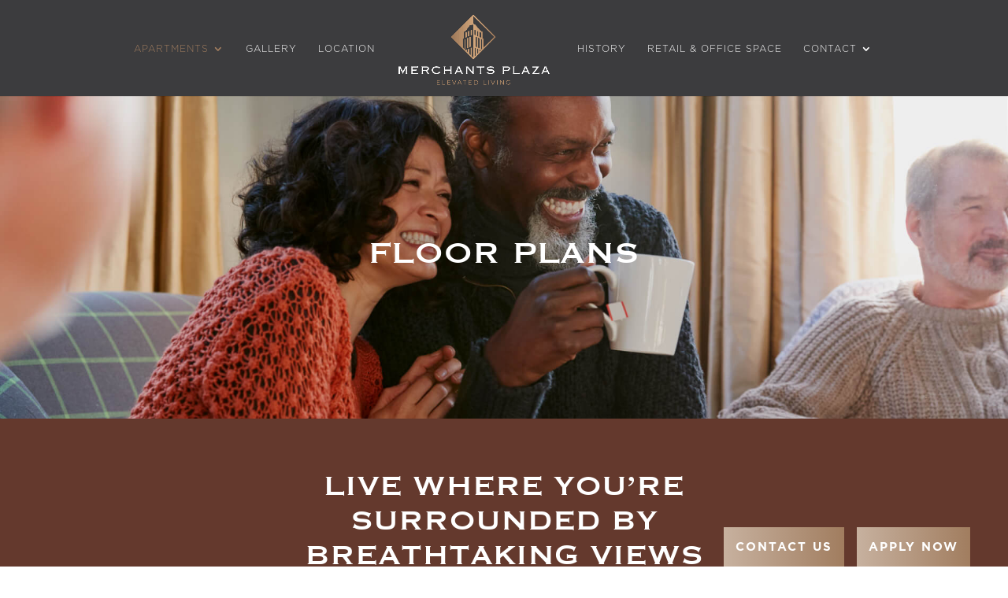

--- FILE ---
content_type: text/html; charset=UTF-8
request_url: https://themerchantsplaza.com/floor-plans/
body_size: 14335
content:
<!DOCTYPE html>
<html lang="en-US">
<head>

	
	<meta charset="UTF-8" />
<script type="cbbb406ce669ae86c164a2d9-text/javascript">
/* <![CDATA[ */
var gform;gform||(document.addEventListener("gform_main_scripts_loaded",function(){gform.scriptsLoaded=!0}),document.addEventListener("gform/theme/scripts_loaded",function(){gform.themeScriptsLoaded=!0}),window.addEventListener("DOMContentLoaded",function(){gform.domLoaded=!0}),gform={domLoaded:!1,scriptsLoaded:!1,themeScriptsLoaded:!1,isFormEditor:()=>"function"==typeof InitializeEditor,callIfLoaded:function(o){return!(!gform.domLoaded||!gform.scriptsLoaded||!gform.themeScriptsLoaded&&!gform.isFormEditor()||(gform.isFormEditor()&&console.warn("The use of gform.initializeOnLoaded() is deprecated in the form editor context and will be removed in Gravity Forms 3.1."),o(),0))},initializeOnLoaded:function(o){gform.callIfLoaded(o)||(document.addEventListener("gform_main_scripts_loaded",()=>{gform.scriptsLoaded=!0,gform.callIfLoaded(o)}),document.addEventListener("gform/theme/scripts_loaded",()=>{gform.themeScriptsLoaded=!0,gform.callIfLoaded(o)}),window.addEventListener("DOMContentLoaded",()=>{gform.domLoaded=!0,gform.callIfLoaded(o)}))},hooks:{action:{},filter:{}},addAction:function(o,r,e,t){gform.addHook("action",o,r,e,t)},addFilter:function(o,r,e,t){gform.addHook("filter",o,r,e,t)},doAction:function(o){gform.doHook("action",o,arguments)},applyFilters:function(o){return gform.doHook("filter",o,arguments)},removeAction:function(o,r){gform.removeHook("action",o,r)},removeFilter:function(o,r,e){gform.removeHook("filter",o,r,e)},addHook:function(o,r,e,t,n){null==gform.hooks[o][r]&&(gform.hooks[o][r]=[]);var d=gform.hooks[o][r];null==n&&(n=r+"_"+d.length),gform.hooks[o][r].push({tag:n,callable:e,priority:t=null==t?10:t})},doHook:function(r,o,e){var t;if(e=Array.prototype.slice.call(e,1),null!=gform.hooks[r][o]&&((o=gform.hooks[r][o]).sort(function(o,r){return o.priority-r.priority}),o.forEach(function(o){"function"!=typeof(t=o.callable)&&(t=window[t]),"action"==r?t.apply(null,e):e[0]=t.apply(null,e)})),"filter"==r)return e[0]},removeHook:function(o,r,t,n){var e;null!=gform.hooks[o][r]&&(e=(e=gform.hooks[o][r]).filter(function(o,r,e){return!!(null!=n&&n!=o.tag||null!=t&&t!=o.priority)}),gform.hooks[o][r]=e)}});
/* ]]> */
</script>

<meta http-equiv="X-UA-Compatible" content="IE=edge">
	<link rel="pingback" href="" />

	<script type="cbbb406ce669ae86c164a2d9-text/javascript">
		document.documentElement.className = 'js';
	</script>

	<link rel="preconnect" href="https://fonts.gstatic.com" crossorigin /><style id="et-divi-userfonts">@font-face { font-family: "Copperplate Light"; font-display: swap;  src: url("https://themerchantsplaza.com/wp-content/uploads/et-fonts/Copperplate-Light-02.ttf") format("truetype"); }@font-face { font-family: "Gotham Light"; font-display: swap;  src: url("https://themerchantsplaza.com/wp-content/uploads/et-fonts/Gotham-Light.otf") format("opentype"); }@font-face { font-family: "Gotham Bold"; font-display: swap;  src: url("https://themerchantsplaza.com/wp-content/uploads/et-fonts/Gotham-Bold.otf") format("opentype"); }</style><meta name='robots' content='index, follow, max-image-preview:large, max-snippet:-1, max-video-preview:-1' />
<script type="cbbb406ce669ae86c164a2d9-text/javascript">
			let jqueryParams=[],jQuery=function(r){return jqueryParams=[...jqueryParams,r],jQuery},$=function(r){return jqueryParams=[...jqueryParams,r],$};window.jQuery=jQuery,window.$=jQuery;let customHeadScripts=!1;jQuery.fn=jQuery.prototype={},$.fn=jQuery.prototype={},jQuery.noConflict=function(r){if(window.jQuery)return jQuery=window.jQuery,$=window.jQuery,customHeadScripts=!0,jQuery.noConflict},jQuery.ready=function(r){jqueryParams=[...jqueryParams,r]},$.ready=function(r){jqueryParams=[...jqueryParams,r]},jQuery.load=function(r){jqueryParams=[...jqueryParams,r]},$.load=function(r){jqueryParams=[...jqueryParams,r]},jQuery.fn.ready=function(r){jqueryParams=[...jqueryParams,r]},$.fn.ready=function(r){jqueryParams=[...jqueryParams,r]};</script>
	<!-- This site is optimized with the Yoast SEO plugin v25.6 - https://yoast.com/wordpress/plugins/seo/ -->
	<title>Apartments Mobile AL Downtown | Floor Plans | Merchants Plaza</title>
	<meta name="description" content="On this page, you can view all of our luxury apartment options in Mobile, AL that we offer here at Merchants Plaza. No matter what type of plan you&#039;re looking for, we&#039;ve got it!" />
	<link rel="canonical" href="https://themerchantsplaza.com/floor-plans/" />
	<meta property="og:locale" content="en_US" />
	<meta property="og:type" content="article" />
	<meta property="og:title" content="Apartments Mobile AL Downtown | Floor Plans | Merchants Plaza" />
	<meta property="og:description" content="On this page, you can view all of our luxury apartment options in Mobile, AL that we offer here at Merchants Plaza. No matter what type of plan you&#039;re looking for, we&#039;ve got it!" />
	<meta property="og:url" content="https://themerchantsplaza.com/floor-plans/" />
	<meta property="og:site_name" content="Merchants Plaza" />
	<meta property="article:modified_time" content="2025-11-15T18:38:09+00:00" />
	<meta name="twitter:card" content="summary_large_image" />
	<meta name="twitter:label1" content="Est. reading time" />
	<meta name="twitter:data1" content="2 minutes" />
	<script type="application/ld+json" class="yoast-schema-graph">{"@context":"https://schema.org","@graph":[{"@type":"WebPage","@id":"https://themerchantsplaza.com/floor-plans/","url":"https://themerchantsplaza.com/floor-plans/","name":"Apartments Mobile AL Downtown | Floor Plans | Merchants Plaza","isPartOf":{"@id":"https://themerchantsplaza.com/#website"},"datePublished":"2019-11-07T18:45:07+00:00","dateModified":"2025-11-15T18:38:09+00:00","description":"On this page, you can view all of our luxury apartment options in Mobile, AL that we offer here at Merchants Plaza. No matter what type of plan you're looking for, we've got it!","breadcrumb":{"@id":"https://themerchantsplaza.com/floor-plans/#breadcrumb"},"inLanguage":"en-US","potentialAction":[{"@type":"ReadAction","target":["https://themerchantsplaza.com/floor-plans/"]}]},{"@type":"BreadcrumbList","@id":"https://themerchantsplaza.com/floor-plans/#breadcrumb","itemListElement":[{"@type":"ListItem","position":1,"name":"Home","item":"https://themerchantsplaza.com/"},{"@type":"ListItem","position":2,"name":"Floor Plans"}]},{"@type":"WebSite","@id":"https://themerchantsplaza.com/#website","url":"https://themerchantsplaza.com/","name":"Merchants Plaza","description":"HIGH-RISE LUXURY APARTMENTS IN MOBILE, ALABAMA","publisher":{"@id":"https://themerchantsplaza.com/#organization"},"potentialAction":[{"@type":"SearchAction","target":{"@type":"EntryPoint","urlTemplate":"https://themerchantsplaza.com/?s={search_term_string}"},"query-input":{"@type":"PropertyValueSpecification","valueRequired":true,"valueName":"search_term_string"}}],"inLanguage":"en-US"},{"@type":"Organization","@id":"https://themerchantsplaza.com/#organization","name":"Merchants Plaza","url":"https://themerchantsplaza.com/","logo":{"@type":"ImageObject","inLanguage":"en-US","@id":"https://themerchantsplaza.com/#/schema/logo/image/","url":"https://themerchantsplaza.com/wp-content/uploads/2020/04/MerchantsPlaza-Logo-FullColor.jpg","contentUrl":"https://themerchantsplaza.com/wp-content/uploads/2020/04/MerchantsPlaza-Logo-FullColor.jpg","width":1107,"height":534,"caption":"Merchants Plaza"},"image":{"@id":"https://themerchantsplaza.com/#/schema/logo/image/"}}]}</script>
	<!-- / Yoast SEO plugin. -->


<link rel="alternate" type="application/rss+xml" title="Merchants Plaza &raquo; Feed" href="https://themerchantsplaza.com/feed/" />
<link rel="alternate" type="application/rss+xml" title="Merchants Plaza &raquo; Comments Feed" href="https://themerchantsplaza.com/comments/feed/" />
<meta content="child v.2.0" name="generator"/><link rel='stylesheet' id='remodal-css' href='https://themerchantsplaza.com/wp-content/plugins/wp-google-maps-pro%202/lib/remodal.css?ver=6.6.4' type='text/css' media='all' />
<link rel='stylesheet' id='remodal-default-theme-css' href='https://themerchantsplaza.com/wp-content/plugins/wp-google-maps-pro%202/lib/remodal-default-theme.css?ver=6.6.4' type='text/css' media='all' />
<link rel='stylesheet' id='wpgmza-marker-library-dialog-css' href='https://themerchantsplaza.com/wp-content/plugins/wp-google-maps-pro%202/css/marker-library-dialog.css?ver=6.6.4' type='text/css' media='all' />
<style id='wp-block-library-theme-inline-css' type='text/css'>
.wp-block-audio :where(figcaption){color:#555;font-size:13px;text-align:center}.is-dark-theme .wp-block-audio :where(figcaption){color:#ffffffa6}.wp-block-audio{margin:0 0 1em}.wp-block-code{border:1px solid #ccc;border-radius:4px;font-family:Menlo,Consolas,monaco,monospace;padding:.8em 1em}.wp-block-embed :where(figcaption){color:#555;font-size:13px;text-align:center}.is-dark-theme .wp-block-embed :where(figcaption){color:#ffffffa6}.wp-block-embed{margin:0 0 1em}.blocks-gallery-caption{color:#555;font-size:13px;text-align:center}.is-dark-theme .blocks-gallery-caption{color:#ffffffa6}:root :where(.wp-block-image figcaption){color:#555;font-size:13px;text-align:center}.is-dark-theme :root :where(.wp-block-image figcaption){color:#ffffffa6}.wp-block-image{margin:0 0 1em}.wp-block-pullquote{border-bottom:4px solid;border-top:4px solid;color:currentColor;margin-bottom:1.75em}.wp-block-pullquote cite,.wp-block-pullquote footer,.wp-block-pullquote__citation{color:currentColor;font-size:.8125em;font-style:normal;text-transform:uppercase}.wp-block-quote{border-left:.25em solid;margin:0 0 1.75em;padding-left:1em}.wp-block-quote cite,.wp-block-quote footer{color:currentColor;font-size:.8125em;font-style:normal;position:relative}.wp-block-quote.has-text-align-right{border-left:none;border-right:.25em solid;padding-left:0;padding-right:1em}.wp-block-quote.has-text-align-center{border:none;padding-left:0}.wp-block-quote.is-large,.wp-block-quote.is-style-large,.wp-block-quote.is-style-plain{border:none}.wp-block-search .wp-block-search__label{font-weight:700}.wp-block-search__button{border:1px solid #ccc;padding:.375em .625em}:where(.wp-block-group.has-background){padding:1.25em 2.375em}.wp-block-separator.has-css-opacity{opacity:.4}.wp-block-separator{border:none;border-bottom:2px solid;margin-left:auto;margin-right:auto}.wp-block-separator.has-alpha-channel-opacity{opacity:1}.wp-block-separator:not(.is-style-wide):not(.is-style-dots){width:100px}.wp-block-separator.has-background:not(.is-style-dots){border-bottom:none;height:1px}.wp-block-separator.has-background:not(.is-style-wide):not(.is-style-dots){height:2px}.wp-block-table{margin:0 0 1em}.wp-block-table td,.wp-block-table th{word-break:normal}.wp-block-table :where(figcaption){color:#555;font-size:13px;text-align:center}.is-dark-theme .wp-block-table :where(figcaption){color:#ffffffa6}.wp-block-video :where(figcaption){color:#555;font-size:13px;text-align:center}.is-dark-theme .wp-block-video :where(figcaption){color:#ffffffa6}.wp-block-video{margin:0 0 1em}:root :where(.wp-block-template-part.has-background){margin-bottom:0;margin-top:0;padding:1.25em 2.375em}
</style>
<link rel='stylesheet' id='wp-components-css' href='https://themerchantsplaza.com/wp-includes/css/dist/components/style.min.css?ver=6.6.4' type='text/css' media='all' />
<link rel='stylesheet' id='wp-preferences-css' href='https://themerchantsplaza.com/wp-includes/css/dist/preferences/style.min.css?ver=6.6.4' type='text/css' media='all' />
<link rel='stylesheet' id='wp-block-editor-css' href='https://themerchantsplaza.com/wp-includes/css/dist/block-editor/style.min.css?ver=6.6.4' type='text/css' media='all' />
<link rel='stylesheet' id='popup-maker-block-library-style-css' href='https://themerchantsplaza.com/wp-content/plugins/popup-maker/dist/packages/block-library-style.css?ver=dbea705cfafe089d65f1' type='text/css' media='all' />
<style id='global-styles-inline-css' type='text/css'>
:root{--wp--preset--aspect-ratio--square: 1;--wp--preset--aspect-ratio--4-3: 4/3;--wp--preset--aspect-ratio--3-4: 3/4;--wp--preset--aspect-ratio--3-2: 3/2;--wp--preset--aspect-ratio--2-3: 2/3;--wp--preset--aspect-ratio--16-9: 16/9;--wp--preset--aspect-ratio--9-16: 9/16;--wp--preset--color--black: #000000;--wp--preset--color--cyan-bluish-gray: #abb8c3;--wp--preset--color--white: #ffffff;--wp--preset--color--pale-pink: #f78da7;--wp--preset--color--vivid-red: #cf2e2e;--wp--preset--color--luminous-vivid-orange: #ff6900;--wp--preset--color--luminous-vivid-amber: #fcb900;--wp--preset--color--light-green-cyan: #7bdcb5;--wp--preset--color--vivid-green-cyan: #00d084;--wp--preset--color--pale-cyan-blue: #8ed1fc;--wp--preset--color--vivid-cyan-blue: #0693e3;--wp--preset--color--vivid-purple: #9b51e0;--wp--preset--gradient--vivid-cyan-blue-to-vivid-purple: linear-gradient(135deg,rgba(6,147,227,1) 0%,rgb(155,81,224) 100%);--wp--preset--gradient--light-green-cyan-to-vivid-green-cyan: linear-gradient(135deg,rgb(122,220,180) 0%,rgb(0,208,130) 100%);--wp--preset--gradient--luminous-vivid-amber-to-luminous-vivid-orange: linear-gradient(135deg,rgba(252,185,0,1) 0%,rgba(255,105,0,1) 100%);--wp--preset--gradient--luminous-vivid-orange-to-vivid-red: linear-gradient(135deg,rgba(255,105,0,1) 0%,rgb(207,46,46) 100%);--wp--preset--gradient--very-light-gray-to-cyan-bluish-gray: linear-gradient(135deg,rgb(238,238,238) 0%,rgb(169,184,195) 100%);--wp--preset--gradient--cool-to-warm-spectrum: linear-gradient(135deg,rgb(74,234,220) 0%,rgb(151,120,209) 20%,rgb(207,42,186) 40%,rgb(238,44,130) 60%,rgb(251,105,98) 80%,rgb(254,248,76) 100%);--wp--preset--gradient--blush-light-purple: linear-gradient(135deg,rgb(255,206,236) 0%,rgb(152,150,240) 100%);--wp--preset--gradient--blush-bordeaux: linear-gradient(135deg,rgb(254,205,165) 0%,rgb(254,45,45) 50%,rgb(107,0,62) 100%);--wp--preset--gradient--luminous-dusk: linear-gradient(135deg,rgb(255,203,112) 0%,rgb(199,81,192) 50%,rgb(65,88,208) 100%);--wp--preset--gradient--pale-ocean: linear-gradient(135deg,rgb(255,245,203) 0%,rgb(182,227,212) 50%,rgb(51,167,181) 100%);--wp--preset--gradient--electric-grass: linear-gradient(135deg,rgb(202,248,128) 0%,rgb(113,206,126) 100%);--wp--preset--gradient--midnight: linear-gradient(135deg,rgb(2,3,129) 0%,rgb(40,116,252) 100%);--wp--preset--font-size--small: 13px;--wp--preset--font-size--medium: 20px;--wp--preset--font-size--large: 36px;--wp--preset--font-size--x-large: 42px;--wp--preset--spacing--20: 0.44rem;--wp--preset--spacing--30: 0.67rem;--wp--preset--spacing--40: 1rem;--wp--preset--spacing--50: 1.5rem;--wp--preset--spacing--60: 2.25rem;--wp--preset--spacing--70: 3.38rem;--wp--preset--spacing--80: 5.06rem;--wp--preset--shadow--natural: 6px 6px 9px rgba(0, 0, 0, 0.2);--wp--preset--shadow--deep: 12px 12px 50px rgba(0, 0, 0, 0.4);--wp--preset--shadow--sharp: 6px 6px 0px rgba(0, 0, 0, 0.2);--wp--preset--shadow--outlined: 6px 6px 0px -3px rgba(255, 255, 255, 1), 6px 6px rgba(0, 0, 0, 1);--wp--preset--shadow--crisp: 6px 6px 0px rgba(0, 0, 0, 1);}:root { --wp--style--global--content-size: 823px;--wp--style--global--wide-size: 1080px; }:where(body) { margin: 0; }.wp-site-blocks > .alignleft { float: left; margin-right: 2em; }.wp-site-blocks > .alignright { float: right; margin-left: 2em; }.wp-site-blocks > .aligncenter { justify-content: center; margin-left: auto; margin-right: auto; }:where(.is-layout-flex){gap: 0.5em;}:where(.is-layout-grid){gap: 0.5em;}.is-layout-flow > .alignleft{float: left;margin-inline-start: 0;margin-inline-end: 2em;}.is-layout-flow > .alignright{float: right;margin-inline-start: 2em;margin-inline-end: 0;}.is-layout-flow > .aligncenter{margin-left: auto !important;margin-right: auto !important;}.is-layout-constrained > .alignleft{float: left;margin-inline-start: 0;margin-inline-end: 2em;}.is-layout-constrained > .alignright{float: right;margin-inline-start: 2em;margin-inline-end: 0;}.is-layout-constrained > .aligncenter{margin-left: auto !important;margin-right: auto !important;}.is-layout-constrained > :where(:not(.alignleft):not(.alignright):not(.alignfull)){max-width: var(--wp--style--global--content-size);margin-left: auto !important;margin-right: auto !important;}.is-layout-constrained > .alignwide{max-width: var(--wp--style--global--wide-size);}body .is-layout-flex{display: flex;}.is-layout-flex{flex-wrap: wrap;align-items: center;}.is-layout-flex > :is(*, div){margin: 0;}body .is-layout-grid{display: grid;}.is-layout-grid > :is(*, div){margin: 0;}body{padding-top: 0px;padding-right: 0px;padding-bottom: 0px;padding-left: 0px;}:root :where(.wp-element-button, .wp-block-button__link){background-color: #32373c;border-width: 0;color: #fff;font-family: inherit;font-size: inherit;line-height: inherit;padding: calc(0.667em + 2px) calc(1.333em + 2px);text-decoration: none;}.has-black-color{color: var(--wp--preset--color--black) !important;}.has-cyan-bluish-gray-color{color: var(--wp--preset--color--cyan-bluish-gray) !important;}.has-white-color{color: var(--wp--preset--color--white) !important;}.has-pale-pink-color{color: var(--wp--preset--color--pale-pink) !important;}.has-vivid-red-color{color: var(--wp--preset--color--vivid-red) !important;}.has-luminous-vivid-orange-color{color: var(--wp--preset--color--luminous-vivid-orange) !important;}.has-luminous-vivid-amber-color{color: var(--wp--preset--color--luminous-vivid-amber) !important;}.has-light-green-cyan-color{color: var(--wp--preset--color--light-green-cyan) !important;}.has-vivid-green-cyan-color{color: var(--wp--preset--color--vivid-green-cyan) !important;}.has-pale-cyan-blue-color{color: var(--wp--preset--color--pale-cyan-blue) !important;}.has-vivid-cyan-blue-color{color: var(--wp--preset--color--vivid-cyan-blue) !important;}.has-vivid-purple-color{color: var(--wp--preset--color--vivid-purple) !important;}.has-black-background-color{background-color: var(--wp--preset--color--black) !important;}.has-cyan-bluish-gray-background-color{background-color: var(--wp--preset--color--cyan-bluish-gray) !important;}.has-white-background-color{background-color: var(--wp--preset--color--white) !important;}.has-pale-pink-background-color{background-color: var(--wp--preset--color--pale-pink) !important;}.has-vivid-red-background-color{background-color: var(--wp--preset--color--vivid-red) !important;}.has-luminous-vivid-orange-background-color{background-color: var(--wp--preset--color--luminous-vivid-orange) !important;}.has-luminous-vivid-amber-background-color{background-color: var(--wp--preset--color--luminous-vivid-amber) !important;}.has-light-green-cyan-background-color{background-color: var(--wp--preset--color--light-green-cyan) !important;}.has-vivid-green-cyan-background-color{background-color: var(--wp--preset--color--vivid-green-cyan) !important;}.has-pale-cyan-blue-background-color{background-color: var(--wp--preset--color--pale-cyan-blue) !important;}.has-vivid-cyan-blue-background-color{background-color: var(--wp--preset--color--vivid-cyan-blue) !important;}.has-vivid-purple-background-color{background-color: var(--wp--preset--color--vivid-purple) !important;}.has-black-border-color{border-color: var(--wp--preset--color--black) !important;}.has-cyan-bluish-gray-border-color{border-color: var(--wp--preset--color--cyan-bluish-gray) !important;}.has-white-border-color{border-color: var(--wp--preset--color--white) !important;}.has-pale-pink-border-color{border-color: var(--wp--preset--color--pale-pink) !important;}.has-vivid-red-border-color{border-color: var(--wp--preset--color--vivid-red) !important;}.has-luminous-vivid-orange-border-color{border-color: var(--wp--preset--color--luminous-vivid-orange) !important;}.has-luminous-vivid-amber-border-color{border-color: var(--wp--preset--color--luminous-vivid-amber) !important;}.has-light-green-cyan-border-color{border-color: var(--wp--preset--color--light-green-cyan) !important;}.has-vivid-green-cyan-border-color{border-color: var(--wp--preset--color--vivid-green-cyan) !important;}.has-pale-cyan-blue-border-color{border-color: var(--wp--preset--color--pale-cyan-blue) !important;}.has-vivid-cyan-blue-border-color{border-color: var(--wp--preset--color--vivid-cyan-blue) !important;}.has-vivid-purple-border-color{border-color: var(--wp--preset--color--vivid-purple) !important;}.has-vivid-cyan-blue-to-vivid-purple-gradient-background{background: var(--wp--preset--gradient--vivid-cyan-blue-to-vivid-purple) !important;}.has-light-green-cyan-to-vivid-green-cyan-gradient-background{background: var(--wp--preset--gradient--light-green-cyan-to-vivid-green-cyan) !important;}.has-luminous-vivid-amber-to-luminous-vivid-orange-gradient-background{background: var(--wp--preset--gradient--luminous-vivid-amber-to-luminous-vivid-orange) !important;}.has-luminous-vivid-orange-to-vivid-red-gradient-background{background: var(--wp--preset--gradient--luminous-vivid-orange-to-vivid-red) !important;}.has-very-light-gray-to-cyan-bluish-gray-gradient-background{background: var(--wp--preset--gradient--very-light-gray-to-cyan-bluish-gray) !important;}.has-cool-to-warm-spectrum-gradient-background{background: var(--wp--preset--gradient--cool-to-warm-spectrum) !important;}.has-blush-light-purple-gradient-background{background: var(--wp--preset--gradient--blush-light-purple) !important;}.has-blush-bordeaux-gradient-background{background: var(--wp--preset--gradient--blush-bordeaux) !important;}.has-luminous-dusk-gradient-background{background: var(--wp--preset--gradient--luminous-dusk) !important;}.has-pale-ocean-gradient-background{background: var(--wp--preset--gradient--pale-ocean) !important;}.has-electric-grass-gradient-background{background: var(--wp--preset--gradient--electric-grass) !important;}.has-midnight-gradient-background{background: var(--wp--preset--gradient--midnight) !important;}.has-small-font-size{font-size: var(--wp--preset--font-size--small) !important;}.has-medium-font-size{font-size: var(--wp--preset--font-size--medium) !important;}.has-large-font-size{font-size: var(--wp--preset--font-size--large) !important;}.has-x-large-font-size{font-size: var(--wp--preset--font-size--x-large) !important;}
:where(.wp-block-post-template.is-layout-flex){gap: 1.25em;}:where(.wp-block-post-template.is-layout-grid){gap: 1.25em;}
:where(.wp-block-columns.is-layout-flex){gap: 2em;}:where(.wp-block-columns.is-layout-grid){gap: 2em;}
:root :where(.wp-block-pullquote){font-size: 1.5em;line-height: 1.6;}
</style>
<link rel='stylesheet' id='gforms_reset_css-css' href='https://themerchantsplaza.com/wp-content/plugins/gravityforms/legacy/css/formreset.min.css?ver=2.9.23.2' type='text/css' media='all' />
<link rel='stylesheet' id='gforms_formsmain_css-css' href='https://themerchantsplaza.com/wp-content/plugins/gravityforms/legacy/css/formsmain.min.css?ver=2.9.23.2' type='text/css' media='all' />
<link rel='stylesheet' id='gforms_ready_class_css-css' href='https://themerchantsplaza.com/wp-content/plugins/gravityforms/legacy/css/readyclass.min.css?ver=2.9.23.2' type='text/css' media='all' />
<link rel='stylesheet' id='gforms_browsers_css-css' href='https://themerchantsplaza.com/wp-content/plugins/gravityforms/legacy/css/browsers.min.css?ver=2.9.23.2' type='text/css' media='all' />
<link rel='stylesheet' id='divi-style-parent-css' href='https://themerchantsplaza.com/wp-content/themes/Divi/style-static.min.css?ver=4.27.4' type='text/css' media='all' />
<link rel='stylesheet' id='divi-style-pum-css' href='https://themerchantsplaza.com/wp-content/themes/child/style.css?ver=4.27.4' type='text/css' media='all' />
<script type="cbbb406ce669ae86c164a2d9-text/javascript" src="https://themerchantsplaza.com/wp-includes/js/jquery/jquery.min.js?ver=3.7.1" id="jquery-core-js"></script>
<script type="cbbb406ce669ae86c164a2d9-text/javascript" src="https://themerchantsplaza.com/wp-includes/js/jquery/jquery-migrate.min.js?ver=3.4.1" id="jquery-migrate-js"></script>
<script type="cbbb406ce669ae86c164a2d9-text/javascript" id="jquery-js-after">
/* <![CDATA[ */
jqueryParams.length&&$.each(jqueryParams,function(e,r){if("function"==typeof r){var n=String(r);n.replace("$","jQuery");var a=new Function("return "+n)();$(document).ready(a)}});
/* ]]> */
</script>
<script type="cbbb406ce669ae86c164a2d9-text/javascript" src="https://themerchantsplaza.com/wp-content/plugins/wp-google-maps-pro%202/lib/remodal.min.js?ver=6.6.4" id="remodal-js"></script>
<script type="cbbb406ce669ae86c164a2d9-text/javascript" src="https://themerchantsplaza.com/wp-content/plugins/wp-google-maps-pro%202/js/marker-library-dialog.js?ver=6.6.4" id="wpgmza-marker-library-dialog-js"></script>
<script type="cbbb406ce669ae86c164a2d9-text/javascript" id="wpgmza_data-js-extra">
/* <![CDATA[ */
var wpgmza_google_api_status = {"message":"Enqueued","code":"ENQUEUED"};
/* ]]> */
</script>
<script type="cbbb406ce669ae86c164a2d9-text/javascript" src="https://themerchantsplaza.com/wp-content/plugins/wp-google-maps/wpgmza_data.js?ver=6.6.4" id="wpgmza_data-js"></script>
<script type="cbbb406ce669ae86c164a2d9-text/javascript" defer='defer' src="https://themerchantsplaza.com/wp-content/plugins/gravityforms/js/jquery.json.min.js?ver=2.9.23.2" id="gform_json-js"></script>
<script type="cbbb406ce669ae86c164a2d9-text/javascript" id="gform_gravityforms-js-extra">
/* <![CDATA[ */
var gf_global = {"gf_currency_config":{"name":"U.S. Dollar","symbol_left":"$","symbol_right":"","symbol_padding":"","thousand_separator":",","decimal_separator":".","decimals":2,"code":"USD"},"base_url":"https:\/\/themerchantsplaza.com\/wp-content\/plugins\/gravityforms","number_formats":[],"spinnerUrl":"https:\/\/themerchantsplaza.com\/wp-content\/plugins\/gravityforms\/images\/spinner.svg","version_hash":"9674e144a50d930f897bde1634e10925","strings":{"newRowAdded":"New row added.","rowRemoved":"Row removed","formSaved":"The form has been saved.  The content contains the link to return and complete the form."}};
var gform_i18n = {"datepicker":{"days":{"monday":"Mo","tuesday":"Tu","wednesday":"We","thursday":"Th","friday":"Fr","saturday":"Sa","sunday":"Su"},"months":{"january":"January","february":"February","march":"March","april":"April","may":"May","june":"June","july":"July","august":"August","september":"September","october":"October","november":"November","december":"December"},"firstDay":1,"iconText":"Select date"}};
var gf_legacy_multi = {"14":"1"};
var gform_gravityforms = {"strings":{"invalid_file_extension":"This type of file is not allowed. Must be one of the following:","delete_file":"Delete this file","in_progress":"in progress","file_exceeds_limit":"File exceeds size limit","illegal_extension":"This type of file is not allowed.","max_reached":"Maximum number of files reached","unknown_error":"There was a problem while saving the file on the server","currently_uploading":"Please wait for the uploading to complete","cancel":"Cancel","cancel_upload":"Cancel this upload","cancelled":"Cancelled","error":"Error","message":"Message"},"vars":{"images_url":"https:\/\/themerchantsplaza.com\/wp-content\/plugins\/gravityforms\/images"}};
/* ]]> */
</script>
<script type="cbbb406ce669ae86c164a2d9-text/javascript" defer='defer' src="https://themerchantsplaza.com/wp-content/plugins/gravityforms/js/gravityforms.min.js?ver=2.9.23.2" id="gform_gravityforms-js"></script>
<script type="cbbb406ce669ae86c164a2d9-text/javascript" defer='defer' src="https://themerchantsplaza.com/wp-content/plugins/gravityforms/assets/js/dist/utils.min.js?ver=380b7a5ec0757c78876bc8a59488f2f3" id="gform_gravityforms_utils-js"></script>
<link rel="https://api.w.org/" href="https://themerchantsplaza.com/wp-json/" /><link rel="alternate" title="JSON" type="application/json" href="https://themerchantsplaza.com/wp-json/wp/v2/pages/27042" /><link rel="EditURI" type="application/rsd+xml" title="RSD" href="https://themerchantsplaza.com/xmlrpc.php?rsd" />
<meta name="generator" content="WordPress 6.6.4" />
<link rel='shortlink' href='https://themerchantsplaza.com/?p=27042' />
<link rel="alternate" title="oEmbed (JSON)" type="application/json+oembed" href="https://themerchantsplaza.com/wp-json/oembed/1.0/embed?url=https%3A%2F%2Fthemerchantsplaza.com%2Ffloor-plans%2F" />
<link rel="alternate" title="oEmbed (XML)" type="text/xml+oembed" href="https://themerchantsplaza.com/wp-json/oembed/1.0/embed?url=https%3A%2F%2Fthemerchantsplaza.com%2Ffloor-plans%2F&#038;format=xml" />
<!-- Google Tag Manager for CATALYST -->
<script type="cbbb406ce669ae86c164a2d9-text/javascript">(function(w,d,s,l,i){w[l]=w[l]||[];w[l].push({'gtm.start':
new Date().getTime(),event:'gtm.js'});var f=d.getElementsByTagName(s)[0],
j=d.createElement(s),dl=l!='dataLayer'?'&l='+l:'';j.async=true;j.src=
'https://www.googletagmanager.com/gtm.js?id='+i+dl;f.parentNode.insertBefore(j,f);
})(window,document,'script','dataLayer','GTM-M85SL56');</script>
<!-- End Google Tag Manager -->

<!-- Google Tag Manager for RENT.COM integration -->
<script type="cbbb406ce669ae86c164a2d9-text/javascript">(function(w,d,s,l,i){w[l]=w[l]||[];w[l].push({'gtm.start':
new Date().getTime(),event:'gtm.js'});var f=d.getElementsByTagName(s)[0],
j=d.createElement(s),dl=l!='dataLayer'?'&l='+l:'';j.async=true;j.src=
'https://www.googletagmanager.com/gtm.js?id='+i+dl;f.parentNode.insertBefore(j,f);
})(window,document,'script','dataLayer','GTM-TK3RG33');</script>
<!-- End Google Tag Manager -->

<meta name="google-site-verification" content="EiY1QlNZcB3aG9SW6CkqaxwFTeXtEh8C-z-pkmzjPxQ" /><meta name="viewport" content="width=device-width, initial-scale=1.0, maximum-scale=1.0, user-scalable=0" /><style type="text/css" id="custom-background-css">
body.custom-background { background-color: #ffffff; }
</style>
	<link rel="icon" href="https://themerchantsplaza.com/wp-content/uploads/2019/11/MerchantsPlaza-Favicon-150x150.png" sizes="32x32" />
<link rel="icon" href="https://themerchantsplaza.com/wp-content/uploads/2019/11/MerchantsPlaza-Favicon.png" sizes="192x192" />
<link rel="apple-touch-icon" href="https://themerchantsplaza.com/wp-content/uploads/2019/11/MerchantsPlaza-Favicon.png" />
<meta name="msapplication-TileImage" content="https://themerchantsplaza.com/wp-content/uploads/2019/11/MerchantsPlaza-Favicon.png" />
<link rel="stylesheet" id="et-core-unified-27042-cached-inline-styles" href="https://themerchantsplaza.com/wp-content/et-cache/27042/et-core-unified-27042.min.css?ver=1763238639" /><link rel="stylesheet" id="et-core-unified-deferred-27042-cached-inline-styles" href="https://themerchantsplaza.com/wp-content/et-cache/27042/et-core-unified-deferred-27042.min.css?ver=1763238639" />	
	<link rel="stylesheet" id="child-style-override-all-css" href="https://themerchantsplaza.com/wp-content/themes/child/style.css?ver=202108061625" type="text/css" media="all">	
	<!-- Facebook Pixel Code -->
	<script type="cbbb406ce669ae86c164a2d9-text/javascript">
	!function(f,b,e,v,n,t,s)
	{if(f.fbq)return;n=f.fbq=function(){n.callMethod?
	n.callMethod.apply(n,arguments):n.queue.push(arguments)};
	if(!f._fbq)f._fbq=n;n.push=n;n.loaded=!0;n.version='2.0';
	n.queue=[];t=b.createElement(e);t.async=!0;
	t.src=v;s=b.getElementsByTagName(e)[0];
	s.parentNode.insertBefore(t,s)}(window,document,'script',
	'https://connect.facebook.net/en_US/fbevents.js');
	fbq('init', '278599736667507');
	fbq('track', 'PageView');
	</script>
	<noscript>
	<img height="1" width="1"
	src="https://www.facebook.com/tr?id=278599736667507&ev=PageView
	&noscript=1"/>
	</noscript>
	<!-- End Facebook Pixel Code -->

	<!-- KNOCK SCRIPT -->
	<script type="cbbb406ce669ae86c164a2d9-text/javascript" src="https://doorway.knck.io/latest/doorway.min.js"></script>
	<script text="text/javascript" type="cbbb406ce669ae86c164a2d9-text/javascript">
	window.knockDoorway.init('758b6eec6ec611eaad6e0ef6c5f21e15', 'community', '7611ea8136d856f7');
	</script>
	<!-- END KNOCK SCRIPT -->
	
</head>
<body class="page-template-default page page-id-27042 custom-background et_button_no_icon et_pb_button_helper_class et_fullwidth_nav et_fullwidth_secondary_nav et_non_fixed_nav et_show_nav et_hide_fixed_logo et_secondary_nav_enabled et_secondary_nav_only_menu et_primary_nav_dropdown_animation_slide et_secondary_nav_dropdown_animation_fade et_header_style_split et_pb_footer_columns1 et_cover_background et_pb_gutter osx et_pb_gutters1 et_pb_pagebuilder_layout et_no_sidebar et_divi_theme et-db">

	<div id="page-container">

					<div id="top-header">
			<div class="container clearfix">

			
				<div id="et-secondary-menu">
				<ul id="et-secondary-nav" class="menu"><li class="mobile-only-banner menu-item menu-item-type-custom menu-item-object-custom menu-item-27236"><a target="_blank" rel="noopener" href="https://arlingtonproperties-reslisting.securecafe.com/onlineleasing/merchant-plaza/floorplans.aspx">Apply Now</a></li>
</ul>				</div> <!-- #et-secondary-menu -->

			</div> <!-- .container -->
		</div> <!-- #top-header -->
		
	
			<header id="main-header" data-height-onload="105">
			<div class="container clearfix et_menu_container">
							<div class="logo_container">
					<span class="logo_helper"></span>
					<a href="https://themerchantsplaza.com/">
						<img src="/wp-content/uploads/2019/11/MerchantsPlaza-Logo-LightColor.png" alt="Merchants Plaza" id="logo" data-height-percentage="100" />
					</a>
				</div>
							<div id="et-top-navigation" data-height="105" data-fixed-height="40">
											<nav id="top-menu-nav">
						<ul id="top-menu" class="nav"><li id="menu-item-26535" class="menu-item menu-item-type-custom menu-item-object-custom current-menu-item current-menu-ancestor current-menu-parent menu-item-has-children menu-item-26535"><a href="/floor-plans" aria-current="page">Apartments</a>
<ul class="sub-menu">
	<li id="menu-item-27128" class="menu-item menu-item-type-post_type menu-item-object-page menu-item-27128"><a href="https://themerchantsplaza.com/amenities/">Amenities</a></li>
	<li id="menu-item-27127" class="menu-item menu-item-type-post_type menu-item-object-page current-menu-item page_item page-item-27042 current_page_item menu-item-27127"><a href="https://themerchantsplaza.com/floor-plans/" aria-current="page">Floor Plans</a></li>
	<li id="menu-item-27125" class="menu-item menu-item-type-post_type menu-item-object-page menu-item-27125"><a href="https://themerchantsplaza.com/faqs/">FAQs</a></li>
	<li id="menu-item-27126" class="menu-item menu-item-type-post_type menu-item-object-page menu-item-27126"><a href="https://themerchantsplaza.com/residents/">Residents</a></li>
	<li id="menu-item-28080" class="menu-item menu-item-type-custom menu-item-object-custom menu-item-28080"><a href="https://themerchantsplaza.securecafe.com/residentservices/merchant-plaza/userlogin.aspx?_yTrackUser=MTAzODYzMzg1NCM1Nzg2MjQyNDc=-lvMGBCSfbb8=&#038;_yTrackVisit=MjQzMTkyNjQzMiM2OTgxMTE4NTU%3d-amUnbZNF0C0%3d&#038;_yTrackReqDT=45380920212510">Pay Rent</a></li>
	<li id="menu-item-114" class="menu-item menu-item-type-post_type menu-item-object-page menu-item-114"><a href="https://themerchantsplaza.com/blog/">Blog</a></li>
</ul>
</li>
<li id="menu-item-27130" class="menu-item menu-item-type-post_type menu-item-object-page menu-item-27130"><a href="https://themerchantsplaza.com/gallery/">Gallery</a></li>
<li id="menu-item-27124" class="menu-item menu-item-type-post_type menu-item-object-page menu-item-27124"><a href="https://themerchantsplaza.com/location/">Location</a></li>
<li id="menu-item-27129" class="menu-item menu-item-type-post_type menu-item-object-page menu-item-27129"><a href="https://themerchantsplaza.com/history/">History</a></li>
<li id="menu-item-27156" class="menu-item menu-item-type-post_type menu-item-object-page menu-item-27156"><a href="https://themerchantsplaza.com/retail-space/">Retail &#038; Office Space</a></li>
<li id="menu-item-27544" class="menu-item menu-item-type-custom menu-item-object-custom menu-item-has-children menu-item-27544"><a href="#">Contact</a>
<ul class="sub-menu">
	<li id="menu-item-27542" class="menu-item menu-item-type-custom menu-item-object-custom menu-item-27542"><a href="/contact/">Apartments</a></li>
	<li id="menu-item-27543" class="menu-item menu-item-type-custom menu-item-object-custom menu-item-27543"><a href="/retail-contact/">Retail &#038; Office Space</a></li>
</ul>
</li>
</ul>						</nav>
					
					
					
					
					<div id="et_mobile_nav_menu">
				<div class="mobile_nav closed">
					<span class="select_page">Select Page</span>
					<span class="mobile_menu_bar mobile_menu_bar_toggle"></span>
				</div>
			</div>				</div> <!-- #et-top-navigation -->
			</div> <!-- .container -->
			<div class="et_search_outer">
				<div class="container et_search_form_container">
					<form role="search" method="get" class="et-search-form" action="https://themerchantsplaza.com/">
					<input type="search" class="et-search-field" placeholder="Search &hellip;" value="" name="s" title="Search for:" />					</form>
					<span class="et_close_search_field"></span>
				</div>
			</div>
		</header> <!-- #main-header -->
			<div id="et-main-area">
	
<div id="main-content">


			
				<article id="post-27042" class="post-27042 page type-page status-publish hentry">

				
					<div class="entry-content">
					<div class="et-l et-l--post">
			<div class="et_builder_inner_content et_pb_gutters1">
		<div class="et_pb_section et_pb_section_0 hero et_pb_with_background et_section_regular" >
				
				
				
				
				
				
				<div class="et_pb_row et_pb_row_0">
				<div class="et_pb_column et_pb_column_4_4 et_pb_column_0  et_pb_css_mix_blend_mode_passthrough et-last-child">
				
				
				
				
				<div class="et_pb_module et_pb_text et_pb_text_0  et_pb_text_align_left et_pb_bg_layout_light">
				
				
				
				
				<div class="et_pb_text_inner"><h1 class="heading--jumbo">Floor Plans</h1></div>
			</div>
			</div>
				
				
				
				
			</div>
				
				
			</div><div class="et_pb_section et_pb_section_1 et_pb_with_background et_section_regular" >
				
				
				
				
				
				
				<div class="et_pb_row et_pb_row_1">
				<div class="et_pb_column et_pb_column_4_4 et_pb_column_1  et_pb_css_mix_blend_mode_passthrough et-last-child">
				
				
				
				
				<div class="et_pb_module et_pb_text et_pb_text_1  et_pb_text_align_center et_pb_bg_layout_dark">
				
				
				
				
				<div class="et_pb_text_inner"><h2>Live Where You’re Surrounded by Breathtaking Views</h2>
<div class="header-about__copy">
<p>Select your perfect view in a studio, one-, or two-bedroom luxury apartments in Mobile, AL accented with character and impeccable style for comfortable living. Wake up in a light-filled apartment with floor-to-ceiling windows* — a spacious setting detailed with craftsmanship from open-concept kitchens and luxury-vinyl wood-style flooring to matching your personality with the right color palette. At Merchants Plaza apartments in Mobile, AL, bask in exceptional downtown views designed just for you. Have your Mobile apartment (or penthouse), and have it your way.</p>
<p>*In select apartment homes</p>
</div></div>
			</div><div class="et_pb_module et_pb_text et_pb_text_2  et_pb_text_align_left et_pb_bg_layout_light">
				
				
				
				
				<div class="et_pb_text_inner"><p style="text-align: center;">Our floor plan rates are reflective of any current specials applied.</p></div>
			</div>
			</div>
				
				
				
				
			</div>
				
				
			</div><div class="et_pb_section et_pb_section_2 foursquare-odd et_section_regular" >
				
				
				
				
				
				
				<div class="et_pb_row et_pb_row_2 shadow et_pb_equal_columns">
				<div class="et_pb_column et_pb_column_1_2 et_pb_column_2  et_pb_css_mix_blend_mode_passthrough">
				
				
				
				
				<div class="et_pb_module et_pb_text et_pb_text_3  et_pb_text_align_left et_pb_bg_layout_light">
				
				
				
				
				<div class="et_pb_text_inner"><h5>Studio | One Bath</h5>
<h2>S1</h2>
<p>443 SQ. FT.</p></div>
			</div>
			</div><div class="et_pb_column et_pb_column_1_2 et_pb_column_3  et_pb_css_mix_blend_mode_passthrough et-last-child">
				
				
				
				
				<div class="et_pb_module et_pb_image et_pb_image_0 image--contain">
				
				
				
				
				<a href="https://themerchantsplaza.com/wp-content/uploads/2020/04/Studio-443-sf.jpg" class="et_pb_lightbox_image" title="Studio Floor Plan"><span class="et_pb_image_wrap "><img fetchpriority="high" decoding="async" width="1232" height="694" src="https://themerchantsplaza.com/wp-content/uploads/2020/04/Studio-443-sf.jpg" alt="Studio Floor Plan" title="" srcset="https://themerchantsplaza.com/wp-content/uploads/2020/04/Studio-443-sf.jpg 1232w, https://themerchantsplaza.com/wp-content/uploads/2020/04/Studio-443-sf-980x552.jpg 980w, https://themerchantsplaza.com/wp-content/uploads/2020/04/Studio-443-sf-480x270.jpg 480w" sizes="(min-width: 0px) and (max-width: 480px) 480px, (min-width: 481px) and (max-width: 980px) 980px, (min-width: 981px) 1232px, 100vw" class="wp-image-27419" /></span></a>
			</div>
			</div>
				
				
				
				
			</div><div class="et_pb_row et_pb_row_3 shadow et_pb_equal_columns">
				<div class="et_pb_column et_pb_column_1_2 et_pb_column_4  et_pb_css_mix_blend_mode_passthrough">
				
				
				
				
				<div class="et_pb_module et_pb_image et_pb_image_1 image--contain">
				
				
				
				
				<a href="https://themerchantsplaza.com/wp-content/uploads/2020/04/One-Bedroom-700-sf.jpg" class="et_pb_lightbox_image" title="A27 Floor Plan - 1 Bed 1 Bath"><span class="et_pb_image_wrap "><img loading="lazy" decoding="async" width="1920" height="1080" src="https://themerchantsplaza.com/wp-content/uploads/2020/04/One-Bedroom-700-sf.jpg" alt="A27 Floor Plan - 1 Bed 1 Bath" title="" srcset="https://themerchantsplaza.com/wp-content/uploads/2020/04/One-Bedroom-700-sf.jpg 1920w, https://themerchantsplaza.com/wp-content/uploads/2020/04/One-Bedroom-700-sf-1280x720.jpg 1280w, https://themerchantsplaza.com/wp-content/uploads/2020/04/One-Bedroom-700-sf-980x551.jpg 980w, https://themerchantsplaza.com/wp-content/uploads/2020/04/One-Bedroom-700-sf-480x270.jpg 480w" sizes="(min-width: 0px) and (max-width: 480px) 480px, (min-width: 481px) and (max-width: 980px) 980px, (min-width: 981px) and (max-width: 1280px) 1280px, (min-width: 1281px) 1920px, 100vw" class="wp-image-27418" /></span></a>
			</div>
			</div><div class="et_pb_column et_pb_column_1_2 et_pb_column_5  et_pb_css_mix_blend_mode_passthrough et-last-child">
				
				
				
				
				<div class="et_pb_module et_pb_text et_pb_text_4  et_pb_text_align_left et_pb_bg_layout_light">
				
				
				
				
				<div class="et_pb_text_inner"><h5>One Bed | One Bath</h5>
<h2>A27</h2>
<p>698 SQ. FT.</p></div>
			</div>
			</div>
				
				
				
				
			</div><div class="et_pb_row et_pb_row_4 shadow et_pb_equal_columns">
				<div class="et_pb_column et_pb_column_1_2 et_pb_column_6  et_pb_css_mix_blend_mode_passthrough">
				
				
				
				
				<div class="et_pb_module et_pb_text et_pb_text_5  et_pb_text_align_left et_pb_bg_layout_light">
				
				
				
				
				<div class="et_pb_text_inner"><h5>One Bed | One Bath</h5>
<h2>A23</h2>
<p>674 SQ. FT.</p></div>
			</div>
			</div><div class="et_pb_column et_pb_column_1_2 et_pb_column_7  et_pb_css_mix_blend_mode_passthrough et-last-child">
				
				
				
				
				<div class="et_pb_module et_pb_image et_pb_image_2 image--contain">
				
				
				
				
				<a href="https://themerchantsplaza.com/wp-content/uploads/2020/04/One-Bedroom-674-sf.jpg" class="et_pb_lightbox_image" title="A27 Floor Plan - 1 Bed 1 Bath"><span class="et_pb_image_wrap "><img loading="lazy" decoding="async" width="1920" height="1080" src="https://themerchantsplaza.com/wp-content/uploads/2020/04/One-Bedroom-674-sf.jpg" alt="A27 Floor Plan - 1 Bed 1 Bath" title="" srcset="https://themerchantsplaza.com/wp-content/uploads/2020/04/One-Bedroom-674-sf.jpg 1920w, https://themerchantsplaza.com/wp-content/uploads/2020/04/One-Bedroom-674-sf-1280x720.jpg 1280w, https://themerchantsplaza.com/wp-content/uploads/2020/04/One-Bedroom-674-sf-980x551.jpg 980w, https://themerchantsplaza.com/wp-content/uploads/2020/04/One-Bedroom-674-sf-480x270.jpg 480w" sizes="(min-width: 0px) and (max-width: 480px) 480px, (min-width: 481px) and (max-width: 980px) 980px, (min-width: 981px) and (max-width: 1280px) 1280px, (min-width: 1281px) 1920px, 100vw" class="wp-image-27417" /></span></a>
			</div>
			</div>
				
				
				
				
			</div><div class="et_pb_row et_pb_row_5 shadow et_pb_equal_columns">
				<div class="et_pb_column et_pb_column_1_2 et_pb_column_8  et_pb_css_mix_blend_mode_passthrough">
				
				
				
				
				<div class="et_pb_module et_pb_image et_pb_image_3 image--contain">
				
				
				
				
				<a href="https://themerchantsplaza.com/wp-content/uploads/2020/04/One-Bedroom-652-sf.jpg" class="et_pb_lightbox_image" title="A24 Floor Plan - 1 Bed 1 Bath"><span class="et_pb_image_wrap "><img loading="lazy" decoding="async" width="1920" height="1080" src="https://themerchantsplaza.com/wp-content/uploads/2020/04/One-Bedroom-652-sf.jpg" alt="A24 Floor Plan - 1 Bed 1 Bath" title="" srcset="https://themerchantsplaza.com/wp-content/uploads/2020/04/One-Bedroom-652-sf.jpg 1920w, https://themerchantsplaza.com/wp-content/uploads/2020/04/One-Bedroom-652-sf-1280x720.jpg 1280w, https://themerchantsplaza.com/wp-content/uploads/2020/04/One-Bedroom-652-sf-980x551.jpg 980w, https://themerchantsplaza.com/wp-content/uploads/2020/04/One-Bedroom-652-sf-480x270.jpg 480w" sizes="(min-width: 0px) and (max-width: 480px) 480px, (min-width: 481px) and (max-width: 980px) 980px, (min-width: 981px) and (max-width: 1280px) 1280px, (min-width: 1281px) 1920px, 100vw" class="wp-image-27416" /></span></a>
			</div>
			</div><div class="et_pb_column et_pb_column_1_2 et_pb_column_9  et_pb_css_mix_blend_mode_passthrough et-last-child">
				
				
				
				
				<div class="et_pb_module et_pb_text et_pb_text_6  et_pb_text_align_left et_pb_bg_layout_light">
				
				
				
				
				<div class="et_pb_text_inner"><h5>One Bed | One Bath</h5>
<h2>A24</h2>
<p>652 SQ. FT.</p></div>
			</div>
			</div>
				
				
				
				
			</div><div class="et_pb_row et_pb_row_6 shadow et_pb_equal_columns">
				<div class="et_pb_column et_pb_column_1_2 et_pb_column_10  et_pb_css_mix_blend_mode_passthrough">
				
				
				
				
				<div class="et_pb_module et_pb_text et_pb_text_7  et_pb_text_align_left et_pb_bg_layout_light">
				
				
				
				
				<div class="et_pb_text_inner"><h5>Two Bed | Two Bath</h5>
<h2>B8</h2>
<p>1115 SQ. FT.</p></div>
			</div>
			</div><div class="et_pb_column et_pb_column_1_2 et_pb_column_11  et_pb_css_mix_blend_mode_passthrough et-last-child">
				
				
				
				
				<div class="et_pb_module et_pb_image et_pb_image_4 image--contain">
				
				
				
				
				<a href="https://themerchantsplaza.com/wp-content/uploads/2020/04/2-Bedroom-1115-sf.jpg" class="et_pb_lightbox_image" title="B8 Floor Plan - 2 Bed 2 Bath"><span class="et_pb_image_wrap "><img loading="lazy" decoding="async" width="1920" height="1080" src="https://themerchantsplaza.com/wp-content/uploads/2020/04/2-Bedroom-1115-sf.jpg" alt="B8 Floor Plan - 2 Bed 2 Bath" title="" srcset="https://themerchantsplaza.com/wp-content/uploads/2020/04/2-Bedroom-1115-sf.jpg 1920w, https://themerchantsplaza.com/wp-content/uploads/2020/04/2-Bedroom-1115-sf-1280x720.jpg 1280w, https://themerchantsplaza.com/wp-content/uploads/2020/04/2-Bedroom-1115-sf-980x551.jpg 980w, https://themerchantsplaza.com/wp-content/uploads/2020/04/2-Bedroom-1115-sf-480x270.jpg 480w" sizes="(min-width: 0px) and (max-width: 480px) 480px, (min-width: 481px) and (max-width: 980px) 980px, (min-width: 981px) and (max-width: 1280px) 1280px, (min-width: 1281px) 1920px, 100vw" class="wp-image-27415" /></span></a>
			</div>
			</div>
				
				
				
				
			</div><div class="et_pb_row et_pb_row_7 shadow et_pb_equal_columns">
				<div class="et_pb_column et_pb_column_1_2 et_pb_column_12  et_pb_css_mix_blend_mode_passthrough">
				
				
				
				
				<div class="et_pb_module et_pb_image et_pb_image_5 image--contain">
				
				
				
				
				<a href="https://themerchantsplaza.com/wp-content/uploads/2020/04/2-Bedroom-1107-sf.jpg" class="et_pb_lightbox_image" title="B13 Floor Plan - 2 Bed 2 Bath Penthouse"><span class="et_pb_image_wrap "><img loading="lazy" decoding="async" width="1920" height="1080" src="https://themerchantsplaza.com/wp-content/uploads/2020/04/2-Bedroom-1107-sf.jpg" alt="B13 Floor Plan - 2 Bed 2 Bath Penthouse" title="" srcset="https://themerchantsplaza.com/wp-content/uploads/2020/04/2-Bedroom-1107-sf.jpg 1920w, https://themerchantsplaza.com/wp-content/uploads/2020/04/2-Bedroom-1107-sf-1280x720.jpg 1280w, https://themerchantsplaza.com/wp-content/uploads/2020/04/2-Bedroom-1107-sf-980x551.jpg 980w, https://themerchantsplaza.com/wp-content/uploads/2020/04/2-Bedroom-1107-sf-480x270.jpg 480w" sizes="(min-width: 0px) and (max-width: 480px) 480px, (min-width: 481px) and (max-width: 980px) 980px, (min-width: 981px) and (max-width: 1280px) 1280px, (min-width: 1281px) 1920px, 100vw" class="wp-image-27414" /></span></a>
			</div>
			</div><div class="et_pb_column et_pb_column_1_2 et_pb_column_13  et_pb_css_mix_blend_mode_passthrough et-last-child">
				
				
				
				
				<div class="et_pb_module et_pb_text et_pb_text_8  et_pb_text_align_left et_pb_bg_layout_light">
				
				
				
				
				<div class="et_pb_text_inner"><h5>Two Bed | Two Bath</h5>
<h2>B13 PH (Penthouse)</h2>
<p>1107 SQ. FT.</p></div>
			</div>
			</div>
				
				
				
				
			</div>
				
				
			</div>		</div>
	</div>
						</div>

				
				</article>

			

</div>


			<footer id="main-footer">

				
<div class="container">
	<div id="footer-widgets" class="clearfix">
		<div class="footer-widget"><div id="custom_html-7" class="widget_text fwidget et_pb_widget widget_custom_html"><div class="textwidget custom-html-widget"><div class="footer-content">
  <div class="footer-identity">
    <div class="leasing-company-heading apartment">
      <h3>The Mitchell Company, LLC</h3>
    </div>
    <p>Apartment Leasing Inquiries<br/>
      <a href='tel:(251) 551-0362'>(251) 551-0362</a><br/>
      <a class ="footer-email" href="/cdn-cgi/l/email-protection#573a3225343f36392324273b362d367a20173a793c39343c793e38"><span class="__cf_email__" data-cfemail="0a676f7869626b647e797a666b706b277d4a672461646961246365">[email&#160;protected]</span></a>
    </p>
  </div>
  <div class="footer-identity merchants">
    <div class="footer-logo community">
      <img alt="Merchants Plaza" src="/wp-content/uploads/2019/11/MerchantsPlaza-Logo-LightColor.png">
    </div>
    <p>56 St. Joseph St., Mobile, AL 36602<br>
      <a href="tel:(251) 551-0362">(251) 551-0362</a><br>
      <a class ="footer-email" href="/cdn-cgi/l/email-protection#a9c4ccdbcac1c8c7dddad9c5c8d3c884dee9c487c2c7cac287c0c6"><span class="__cf_email__" data-cfemail="8be6eef9e8e3eae5fff8fbe7eaf1eaa6fccbe6a5e0e5e8e0a5e2e4">[email&#160;protected]</span></a>
    </p>
		<div class="social-footer">
				<a href="https://www.facebook.com/merchantsplaza" class="social_facebook" target="_blank" rel="noopener noreferrer"></a>
				<a href="https://www.instagram.com/merchants_plaza/?hl=e" class="social_instagram" target="_blank" rel="noopener noreferrer"></a>
		</div>
  </div>
<!--   <div class="footer-identity">
    <div class="footer-logo retail">
	
      [cre-logo]
    </div>
    <p>Josh W. Hall<br/>
			Director of Property Management/Commercial Sales &amp; Leasing<br/><br/>
			[street-cre],<br/>
			[city-zip-cre]<br/>
      [cre-phone]<br>
      <a class ="footer-email" href="mailto:[cre-email]">[cre-email]</a>
    </p>
  </div>-->
</div>
<div class="footer__bar"></div>
<img alt="equal housing opportunity" src="/wp-content/uploads/2016/12/fair-housing-sm.png"></div></div></div>	</div>
</div>
				
      <!-- <div class="social-icons" style="text-align: center;">
            </div> -->
        

				
		
				<div id="et-footer-nav">
					<div class="container">
						<ul id="menu-footer-menu" class="bottom-nav"><li id="menu-item-27135" class="menu-item menu-item-type-post_type menu-item-object-page menu-item-27135"><a href="https://themerchantsplaza.com/history/">History</a></li>
<li id="menu-item-27134" class="menu-item menu-item-type-post_type menu-item-object-page menu-item-27134"><a href="https://themerchantsplaza.com/amenities/">Amenities</a></li>
<li id="menu-item-27136" class="menu-item menu-item-type-post_type menu-item-object-page menu-item-27136"><a href="https://themerchantsplaza.com/gallery/">Gallery</a></li>
<li id="menu-item-27133" class="menu-item menu-item-type-post_type menu-item-object-page current-menu-item page_item page-item-27042 current_page_item menu-item-27133"><a href="https://themerchantsplaza.com/floor-plans/" aria-current="page">Floor Plans</a></li>
<li id="menu-item-27132" class="menu-item menu-item-type-post_type menu-item-object-page menu-item-27132"><a href="https://themerchantsplaza.com/location/">Location</a></li>
<li id="menu-item-27137" class="menu-item menu-item-type-post_type menu-item-object-page menu-item-27137"><a href="https://themerchantsplaza.com/faqs/">FAQs</a></li>
<li id="menu-item-27131" class="menu-item menu-item-type-post_type menu-item-object-page menu-item-27131"><a href="https://themerchantsplaza.com/contact/">Contact</a></li>
</ul>					</div>
				</div> <!-- #et-footer-nav -->

			      
				<div id="footer-bottom">
                    <div class="container clearfix">
                        
                    </div>    <!-- .container -->
				
				</div>
				<div class="footer-apply-btn">
					<a class ="button--secondary" href="https://9183652.onlineleasing.realpage.com/#k=78567" target="_blank" rel="noopener">Apply Now</a>				</div>
									<div class="footer-contact-btn">
						<a class ="button--secondary" href="/contact/">Contact Us</a>					</div>
							</footer> <!-- #main-footer -->
		</div> <!-- #et-main-area -->


	</div> <!-- #page-container -->
	<script data-cfasync="false" src="/cdn-cgi/scripts/5c5dd728/cloudflare-static/email-decode.min.js"></script><script type="cbbb406ce669ae86c164a2d9-text/javascript">
(function() {
  var knockScheduleButtons = [].slice.call(document.getElementsByClassName('knock-schedule-loader'));  
  var knockContactButtons = [].slice.call(document.getElementsByClassName('knock-contact-loader'));
  var allPageLinks = [].slice.call(document.getElementsByTagName('A'));
  var onlyScheduleLinksFromPage = function(currentLink) {
    var linkRef = currentLink.getAttribute('href');
    var nonexistant = -1;
    if (linkRef) {
      if (
        linkRef.split('/').indexOf('schedule-a-tour') !== nonexistant 
        || currentLink.innerHTML.toLowerCase() ===  'schedule a tour'
      ) {
        return true;
      }
    } 
    return false;
  }
  var eventActionConverter = function(action) {
    return function(el) { 
      return el.addEventListener('click', action);
    }
  };
  var convertToKnockSchedulerLoader = eventActionConverter(function(event) { 
    event.preventDefault(); 
    knockDoorway.openScheduling();
  }); 
  var convertToKnockContactLoader = eventActionConverter(function(event) { 
    event.preventDefault(); 
    knockDoorway.openContact();
  });
  allPageLinks.filter(onlyScheduleLinksFromPage,[]).map(convertToKnockSchedulerLoader);
  knockScheduleButtons.map(convertToKnockSchedulerLoader);
  knockContactButtons.map(convertToKnockContactLoader);
})();
</script><script src="/cdn-cgi/scripts/7d0fa10a/cloudflare-static/rocket-loader.min.js" data-cf-settings="cbbb406ce669ae86c164a2d9-|49"></script><link rel='stylesheet' id='wp-block-library-css' href='https://themerchantsplaza.com/wp-includes/css/dist/block-library/style.min.css?ver=6.6.4' type='text/css' media='none' onload="media='all'" />
<script type="cbbb406ce669ae86c164a2d9-text/javascript" id="divi-custom-script-js-extra">
/* <![CDATA[ */
var DIVI = {"item_count":"%d Item","items_count":"%d Items"};
var et_builder_utils_params = {"condition":{"diviTheme":true,"extraTheme":false},"scrollLocations":["app","top"],"builderScrollLocations":{"desktop":"app","tablet":"app","phone":"app"},"onloadScrollLocation":"app","builderType":"fe"};
var et_frontend_scripts = {"builderCssContainerPrefix":"#et-boc","builderCssLayoutPrefix":"#et-boc .et-l"};
var et_pb_custom = {"ajaxurl":"https:\/\/themerchantsplaza.com\/wp-admin\/admin-ajax.php","images_uri":"https:\/\/themerchantsplaza.com\/wp-content\/themes\/Divi\/images","builder_images_uri":"https:\/\/themerchantsplaza.com\/wp-content\/themes\/Divi\/includes\/builder\/images","et_frontend_nonce":"a968597bc4","subscription_failed":"Please, check the fields below to make sure you entered the correct information.","et_ab_log_nonce":"44336654c3","fill_message":"Please, fill in the following fields:","contact_error_message":"Please, fix the following errors:","invalid":"Invalid email","captcha":"Captcha","prev":"Prev","previous":"Previous","next":"Next","wrong_captcha":"You entered the wrong number in captcha.","wrong_checkbox":"Checkbox","ignore_waypoints":"no","is_divi_theme_used":"1","widget_search_selector":".widget_search","ab_tests":[],"is_ab_testing_active":"","page_id":"27042","unique_test_id":"","ab_bounce_rate":"5","is_cache_plugin_active":"no","is_shortcode_tracking":"","tinymce_uri":"https:\/\/themerchantsplaza.com\/wp-content\/themes\/Divi\/includes\/builder\/frontend-builder\/assets\/vendors","accent_color":"#a17d5f","waypoints_options":{"context":[".pum-overlay"]}};
var et_pb_box_shadow_elements = [];
/* ]]> */
</script>
<script type="cbbb406ce669ae86c164a2d9-text/javascript" src="https://themerchantsplaza.com/wp-content/themes/Divi/js/scripts.min.js?ver=4.27.4" id="divi-custom-script-js"></script>
<script type="cbbb406ce669ae86c164a2d9-text/javascript" src="https://themerchantsplaza.com/wp-includes/js/dist/dom-ready.min.js?ver=f77871ff7694fffea381" id="wp-dom-ready-js"></script>
<script type="cbbb406ce669ae86c164a2d9-text/javascript" src="https://themerchantsplaza.com/wp-includes/js/dist/hooks.min.js?ver=2810c76e705dd1a53b18" id="wp-hooks-js"></script>
<script type="cbbb406ce669ae86c164a2d9-text/javascript" src="https://themerchantsplaza.com/wp-includes/js/dist/i18n.min.js?ver=5e580eb46a90c2b997e6" id="wp-i18n-js"></script>
<script type="cbbb406ce669ae86c164a2d9-text/javascript" id="wp-i18n-js-after">
/* <![CDATA[ */
wp.i18n.setLocaleData( { 'text direction\u0004ltr': [ 'ltr' ] } );
/* ]]> */
</script>
<script type="cbbb406ce669ae86c164a2d9-text/javascript" src="https://themerchantsplaza.com/wp-includes/js/dist/a11y.min.js?ver=d90eebea464f6c09bfd5" id="wp-a11y-js"></script>
<script type="cbbb406ce669ae86c164a2d9-text/javascript" defer='defer' src="https://themerchantsplaza.com/wp-content/plugins/gravityforms/js/jquery.maskedinput.min.js?ver=2.9.23.2" id="gform_masked_input-js"></script>
<script type="cbbb406ce669ae86c164a2d9-text/javascript" defer='defer' src="https://themerchantsplaza.com/wp-content/plugins/gravityforms/assets/js/dist/vendor-theme.min.js?ver=8673c9a2ff188de55f9073009ba56f5e" id="gform_gravityforms_theme_vendors-js"></script>
<script type="cbbb406ce669ae86c164a2d9-text/javascript" id="gform_gravityforms_theme-js-extra">
/* <![CDATA[ */
var gform_theme_config = {"common":{"form":{"honeypot":{"version_hash":"9674e144a50d930f897bde1634e10925"},"ajax":{"ajaxurl":"https:\/\/themerchantsplaza.com\/wp-admin\/admin-ajax.php","ajax_submission_nonce":"52edbf035e","i18n":{"step_announcement":"Step %1$s of %2$s, %3$s","unknown_error":"There was an unknown error processing your request. Please try again."}}}},"hmr_dev":"","public_path":"https:\/\/themerchantsplaza.com\/wp-content\/plugins\/gravityforms\/assets\/js\/dist\/","config_nonce":"e4208ad695"};
/* ]]> */
</script>
<script type="cbbb406ce669ae86c164a2d9-text/javascript" defer='defer' src="https://themerchantsplaza.com/wp-content/plugins/gravityforms/assets/js/dist/scripts-theme.min.js?ver=96b168b3a480baf99058dabf9338533b" id="gform_gravityforms_theme-js"></script>
<script type="cbbb406ce669ae86c164a2d9-text/javascript" src="https://themerchantsplaza.com/wp-content/themes/Divi/core/admin/js/common.js?ver=4.27.4" id="et-core-common-js"></script>
<script type="cbbb406ce669ae86c164a2d9-text/javascript" src="https://themerchantsplaza.com/wp-content/themes/Divi/includes/builder/feature/dynamic-assets/assets/js/magnific-popup.js?ver=4.27.4" id="magnific-popup-js"></script>

	<script type="cbbb406ce669ae86c164a2d9-text/javascript">
;(function ($) {
  $("#a17").click(function () {
		$(".row-a17").removeClass("hide-row")
    $(".row-a21").addClass("hide-row")
    $(".row-a23").addClass("hide-row")
    $(".row-a24").addClass("hide-row")
    $(".row-b2").addClass("hide-row")
		$(".row-b3").addClass("hide-row")
    $(".row-b8").addClass("hide-row")
    $(".row-b9").addClass("hide-row")
    $(".row-b10").addClass("hide-row")
    $(".row-b11").addClass("hide-row")
    $(".row-b13").addClass("hide-row")
    
    $("#a17").addClass("active")
    $("#a21").removeClass("active")
    $("#a23").removeClass("active")
    $("#a24").removeClass("active")
    $("#b2").removeClass("active")
		$("#b3").removeClass("active")
    $("#b8").removeClass("active")
		$("#b9").removeClass("active")
    $("#b10").removeClass("active")
    $("#b11").removeClass("active")
    $("#b13").removeClass("active")

  })

  $("#a21").click(function () {
		$(".row-a17").addClass("hide-row")
    $(".row-a21").removeClass("hide-row")
    $(".row-a23").addClass("hide-row")
    $(".row-a24").addClass("hide-row")
    $(".row-b2").addClass("hide-row")
		$(".row-b3").addClass("hide-row")
    $(".row-b8").addClass("hide-row")
    $(".row-b9").addClass("hide-row")
    $(".row-b10").addClass("hide-row")
    $(".row-b11").addClass("hide-row")
    $(".row-b13").addClass("hide-row")

		$("#a17").removeClass("active")
    $("#a21").addClass("active")
    $("#a23").removeClass("active")
    $("#a24").removeClass("active")
    $("#b2").removeClass("active")
		$("#b3").removeClass("active")
    $("#b8").removeClass("active")
		$("#b9").removeClass("active")
    $("#b10").removeClass("active")
    $("#b11").removeClass("active")
    $("#b13").removeClass("active")

  })
	$("#a23").click(function () {
		$(".row-a17").addClass("hide-row")
    $(".row-a21").addClass("hide-row")
    $(".row-a23").removeClass("hide-row")
    $(".row-a24").addClass("hide-row")
    $(".row-b2").addClass("hide-row")
		$(".row-b3").addClass("hide-row")
    $(".row-b8").addClass("hide-row")
    $(".row-b9").addClass("hide-row")
    $(".row-b10").addClass("hide-row")
    $(".row-b11").addClass("hide-row")
    $(".row-b13").addClass("hide-row")

		$("#a17").removeClass("active")
    $("#a21").removeClass("active")
    $("#a23").addClass("active")
    $("#a24").removeClass("active")
    $("#b2").removeClass("active")
		$("#b3").removeClass("active")
    $("#b8").removeClass("active")
		$("#b9").removeClass("active")
    $("#b10").removeClass("active")
    $("#b11").removeClass("active")
    $("#b13").removeClass("active")

    
  })

	$("#a24").click(function () {
		$(".row-a17").addClass("hide-row")
    $(".row-a21").addClass("hide-row")
    $(".row-a23").addClass("hide-row")
    $(".row-a24").removeClass("hide-row")
    $(".row-b2").addClass("hide-row")
		$(".row-b3").addClass("hide-row")
    $(".row-b8").addClass("hide-row")
    $(".row-b9").addClass("hide-row")
    $(".row-b10").addClass("hide-row")
    $(".row-b11").addClass("hide-row")
    $(".row-b13").addClass("hide-row")

		$("#a17").removeClass("active")
    $("#a21").removeClass("active")
    $("#a23").removeClass("active")
    $("#a24").addClass("active")
    $("#b2").removeClass("active")
		$("#b3").removeClass("active")
    $("#b8").removeClass("active")
		$("#b9").removeClass("active")
    $("#b10").removeClass("active")
    $("#b11").removeClass("active")
    $("#b13").removeClass("active")

  })

	$("#b2").click(function () {
		$(".row-a17").addClass("hide-row")
    $(".row-a23").addClass("hide-row")
    $(".row-a24").addClass("hide-row")
    $(".row-b2").removeClass("hide-row")
		$(".row-b3").addClass("hide-row")
    $(".row-b8").addClass("hide-row")
    $(".row-b9").addClass("hide-row")
    $(".row-b10").addClass("hide-row")
    $(".row-b11").addClass("hide-row")
    $(".row-b13").addClass("hide-row")

		$("#a17").removeClass("active")
    $("#a21").removeClass("active")
    $("#a23").removeClass("active")
    $("#a24").removeClass("active")
    $("#b2").addClass("active")
		$("#b3").removeClass("active")
    $("#b8").removeClass("active")
		$("#b9").removeClass("active")
    $("#b10").removeClass("active")
    $("#b11").removeClass("active")
    $("#b13").removeClass("active")

  })

	$("#b3").click(function () {
		$(".row-a17").addClass("hide-row")
    $(".row-a23").addClass("hide-row")
    $(".row-a24").addClass("hide-row")
    $(".row-b2").addClass("hide-row")
    $(".row-b3").removeClass("hide-row")
    $(".row-b8").addClass("hide-row")
    $(".row-b9").addClass("hide-row")
    $(".row-b10").addClass("hide-row")
    $(".row-b11").addClass("hide-row")
    $(".row-b13").addClass("hide-row")

		$("#a17").removeClass("active")
    $("#a21").removeClass("active")
    $("#a23").removeClass("active")
    $("#a24").removeClass("active")
    $("#b2").removeClass("active")
    $("#b3").addClass("active")
    $("#b8").removeClass("active")
    $("#b9").removeClass("active")
    $("#b10").removeClass("active")
    $("#b11").removeClass("active")
    $("#b13").removeClass("active")

  })

	$("#b8").click(function () {
		$(".row-a17").addClass("hide-row")
    $(".row-a23").addClass("hide-row")
    $(".row-a24").addClass("hide-row")
    $(".row-b2").addClass("hide-row")
		$(".row-b3").addClass("hide-row")
    $(".row-b8").removeClass("hide-row")
    $(".row-b9").addClass("hide-row")
    $(".row-b10").addClass("hide-row")
    $(".row-b11").addClass("hide-row")
    $(".row-b13").addClass("hide-row")

		$("#a17").removeClass("active")
    $("#a21").removeClass("active")
    $("#a23").removeClass("active")
    $("#a24").removeClass("active")
    $("#b2").removeClass("active")
		$("#b3").removeClass("active")
    $("#b8").addClass("active")
		$("#b9").removeClass("active")
    $("#b10").removeClass("active")
    $("#b11").removeClass("active")
    $("#b13").removeClass("active")

  })

	$("#b9").click(function () {
		$(".row-a17").addClass("hide-row")
    $(".row-a23").addClass("hide-row")
    $(".row-a24").addClass("hide-row")
    $(".row-b2").addClass("hide-row")
		$(".row-b3").addClass("hide-row")
    $(".row-b8").addClass("hide-row")
    $(".row-b9").removeClass("hide-row")
    $(".row-b10").addClass("hide-row")
    $(".row-b11").addClass("hide-row")
    $(".row-b13").addClass("hide-row")

		$("#a17").removeClass("active")
    $("#a21").removeClass("active")
    $("#a23").removeClass("active")
    $("#a24").removeClass("active")
		$("#b2").removeClass("active")
		$("#b3").removeClass("active")
    $("#b8").removeClass("active")
    $("#b9").addClass("active")
    $("#b10").removeClass("active")
    $("#b11").removeClass("active")
    $("#b13").removeClass("active")

  })

	$("#b10").click(function () {
		$(".row-a17").addClass("hide-row")
    $(".row-a21").addClass("hide-row")
    $(".row-a23").addClass("hide-row")
    $(".row-a24").addClass("hide-row")
    $(".row-b2").addClass("hide-row")
		$(".row-b3").addClass("hide-row")
    $(".row-b8").addClass("hide-row")
    $(".row-b9").addClass("hide-row")
    $(".row-b10").removeClass("hide-row")
    $(".row-b11").addClass("hide-row")
    $(".row-b13").addClass("hide-row")

		$("#a17").removeClass("active")
    $("#a21").removeClass("active")
    $("#a23").removeClass("active")
    $("#a24").removeClass("active")
    $("#b2").removeClass("active")
		$("#b3").removeClass("active")
    $("#b8").removeClass("active")
		$("#b9").removeClass("active")
    $("#b10").addClass("active")
    $("#b11").removeClass("active")
    $("#b13").removeClass("active")

  })

	$("#b11").click(function () {
		$(".row-a17").addClass("hide-row")
    $(".row-a21").addClass("hide-row")
    $(".row-a23").addClass("hide-row")
    $(".row-a24").addClass("hide-row")
    $(".row-b2").addClass("hide-row")
		$(".row-b3").addClass("hide-row")
    $(".row-b8").addClass("hide-row")
    $(".row-b9").addClass("hide-row")
    $(".row-b10").addClass("hide-row")
    $(".row-b11").removeClass("hide-row")
    $(".row-b13").addClass("hide-row")

		$("#a17").removeClass("active")
    $("#a21").removeClass("active")
    $("#a23").removeClass("active")
    $("#a24").removeClass("active")
    $("#b2").removeClass("active")
		$("#b3").removeClass("active")
    $("#b8").removeClass("active")
		$("#b9").removeClass("active")
    $("#b10").removeClass("active")
    $("#b11").addClass("active")
    $("#b13").removeClass("active")

  })

  $("#b13").click(function () {
		$(".row-a17").addClass("hide-row")
    $(".row-a23").addClass("hide-row")
    $(".row-a24").addClass("hide-row")
    $(".row-b2").addClass("hide-row")
		$(".row-b3").addClass("hide-row")
    $(".row-b8").addClass("hide-row")
    $(".row-b9").addClass("hide-row")
    $(".row-b10").addClass("hide-row")
    $(".row-b11").addClass("hide-row")
    $(".row-b13").removeClass("hide-row")

		$("#a17").removeClass("active")
    $("#a21").removeClass("active")
    $("#a23").removeClass("active")
    $("#a24").removeClass("active")
    $("#b2").removeClass("active")
		$("#b3").removeClass("active")
    $("#b8").removeClass("active")
		$("#b9").removeClass("active")
    $("#b10").removeClass("active")
    $("#b11").removeClass("active")
    $("#b13").addClass("active")
  })
})(jQuery)

</script>

<script src="/cdn-cgi/scripts/7d0fa10a/cloudflare-static/rocket-loader.min.js" data-cf-settings="cbbb406ce669ae86c164a2d9-|49" defer></script><script defer src="https://static.cloudflareinsights.com/beacon.min.js/vcd15cbe7772f49c399c6a5babf22c1241717689176015" integrity="sha512-ZpsOmlRQV6y907TI0dKBHq9Md29nnaEIPlkf84rnaERnq6zvWvPUqr2ft8M1aS28oN72PdrCzSjY4U6VaAw1EQ==" data-cf-beacon='{"version":"2024.11.0","token":"3f55e9c7bc6c4d4798e2f5f777e37162","r":1,"server_timing":{"name":{"cfCacheStatus":true,"cfEdge":true,"cfExtPri":true,"cfL4":true,"cfOrigin":true,"cfSpeedBrain":true},"location_startswith":null}}' crossorigin="anonymous"></script>
</body>
</html>

<!--
Performance optimized by W3 Total Cache. Learn more: https://www.boldgrid.com/w3-total-cache/?utm_source=w3tc&utm_medium=footer_comment&utm_campaign=free_plugin

Object Caching 11/327 objects using APC
Page Caching using Disk 

Served from: themerchantsplaza.com @ 2025-12-10 10:55:13 by W3 Total Cache
-->

--- FILE ---
content_type: text/css
request_url: https://themerchantsplaza.com/wp-content/plugins/wp-google-maps-pro%202/css/marker-library-dialog.css?ver=6.6.4
body_size: -462
content:
.wpgmza-marker-library-dialog iframe
{
	width: 100%;
	height: 80vh;
}

--- FILE ---
content_type: text/css
request_url: https://themerchantsplaza.com/wp-content/themes/child/style.css?ver=4.27.4
body_size: 7506
content:
/*!
Theme Name: child
Template: Divi
Author: Catalyst
Version: 2.0
Updated: 2019-08-14 
*/@font-face{font-family:"Copperplate";src:url("fonts/Copperplate-01.ttf");font-weight:normal}@font-face{font-family:"Copperplate";src:url("fonts/Copperplate-Light-02.ttf");font-weight:300}@font-face{font-family:"Gotham";src:url("fonts/Gotham-Book.otf") format("opentype");font-weight:normal}@font-face{font-family:"Gotham";src:url("fonts/Gotham-Bold.otf") format("opentype");font-weight:bold}@font-face{font-family:"Gotham";src:url("fonts/Gotham-Light.otf") format("opentype");font-weight:300}@font-face{font-family:"Montserrat";src:url("fonts/Montserrat-Regular.ttf");font-weight:normal}.et_pb_text{max-width:800px;padding:4em 30px}.et_pb_column_4_4{margin-left:auto;margin-right:auto}.et_pb_column_4_4 .et_pb_text{margin-left:auto;margin-right:auto}form .gform_footer input[type=submit],.gallery-floorplan .trigger--is-inactive:hover,.gallery-floorplan .trigger--is-inactive,.gallery-floorplan .trigger--is-active:hover,.gallery-floorplan .trigger--is-active{transition:.2s}form .gform_footer input[type=submit]:hover,.gallery-floorplan .trigger--is-inactive:hover,.gallery-floorplan .trigger--is-active:hover{transform:scale(1.05)}.heading,h1,h2,h3{font-family:"Copperplate",Georgia,Times,"Times New Roman",serif;font-weight:400;line-height:1;text-transform:uppercase}.subhead,h4,h5,h6{font-family:"Montserrat",Helvetica,Arial,Lucida,sans-serif;font-weight:400;line-height:1;text-transform:uppercase}.subhead:after,h4:after,h5:after,h6:after{content:"";width:4em;height:2px;position:relative;bottom:0;z-index:99;display:block;left:0;margin-top:1em;margin-bottom:2em}.et_pb_bg_layout_dark .subhead:after,.et_pb_bg_layout_dark h4:after,.et_pb_bg_layout_dark h5:after,.et_pb_bg_layout_dark h6:after{background:#fff}.et_pb_bg_layout_light .subhead:after,.et_pb_bg_layout_light h4:after,.et_pb_bg_layout_light h5:after,.et_pb_bg_layout_light h6:after{background:#3c3c3e}.et_pb_text_align_center .subhead:after,.et_pb_text_align_center h4:after,.et_pb_text_align_center h5:after,.et_pb_text_align_center h6:after{margin-left:auto;margin-right:auto}@media screen and (max-width: 981px){.et_pb_text_align_center-tablet .subhead:after,.et_pb_text_align_center-tablet h4:after,.et_pb_text_align_center-tablet h5:after,.et_pb_text_align_center-tablet h6:after{margin-left:auto;margin-right:auto}}@media screen and (max-width: 576px){.et_pb_text_align_center-phone .subhead:after,.et_pb_text_align_center-phone h4:after,.et_pb_text_align_center-phone h5:after,.et_pb_text_align_center-phone h6:after{margin-left:auto;margin-right:auto}}h1{font-size:2.75rem;color:inherit}@media(max-width: 1200px){h1{font-size:calc(1.0291666667rem + 2.2944444444vw)}}h2{font-size:2.75rem;color:inherit}@media(max-width: 1200px){h2{font-size:calc(1.0291666667rem + 2.2944444444vw)}}h3{font-size:2.25rem;color:inherit}@media(max-width: 1200px){h3{font-size:calc(1.0208333333rem + 1.6388888889vw)}}h4{font-size:1rem;color:inherit}h5{font-size:0.95rem;color:inherit}h6{font-size:0.9rem;color:inherit}p{font-size:1rem;font-family:"Gotham",Helvetica,Arial,Lucida,sans-serif;font-weight:300;color:inherit}a{font-family:inherit;font-weight:inherit;font-size:inherit;color:inherit}.tagline{font-family:"Copperplate",Georgia,Times,"Times New Roman",serif;text-transform:uppercase}.copy--light-mode{color:#a17d5f;background-color:#fff}.copy--dark-mode{color:#fff;background-color:#a17d5f}.cta--primary{background:#3c3c3e;color:#fff;font-weight:bold;text-transform:uppercase;padding:1em 2em}.cta--primary-wireframe{color:#3c3c3e;background:transparent;border:solid 1px #3c3c3e;font-weight:bold;text-transform:uppercase;padding:1em 2em}h2+h1{margin-top:-0.5em}.heading em,h1 em,h2 em,h3 em{font-family:"Georgia",Impact;font-weight:normal;text-transform:none}.heading>em,h1>em,h2>em,h3>em{font-size:140%;line-height:1}.heading strong,h1 strong,h2 strong,h3 strong{font-weight:normal;color:#a17d5f}.heading>em~strong,h1>em~strong,h2>em~strong,h3>em~strong{font-size:200%;letter-spacing:3px;line-height:.6}@media screen and (max-width: 576px){.heading>em~strong,h1>em~strong,h2>em~strong,h3>em~strong{font-size:170%}}.bg--light .heading strong,.bg--light h1 strong,.bg--light h2 strong,.bg--light h3 strong{color:#a17d5f}.bg--pattern .heading strong,.bg--pattern h1 strong,.bg--pattern h2 strong,.bg--pattern h3 strong{color:#fff}.bg--wood .heading strong,.bg--wood h1 strong,.bg--wood h2 strong,.bg--wood h3 strong{color:#54716c}.bg--primary .heading strong,.bg--primary h1 strong,.bg--primary h2 strong,.bg--primary h3 strong{color:#fff}.bg--secondary .heading strong,.bg--secondary h1 strong,.bg--secondary h2 strong,.bg--secondary h3 strong{color:#fff}.icon_phone:before{content:"";padding:5px;font-family:"ETmodules"}#sidebar{display:none}@media screen and (max-width: 981px){.et_pb_text{margin-left:auto;margin-right:auto}}@media screen and (max-width: 981px){#et-secondary-nav,#et-secondary-menu,.et_secondary_nav_only_menu #top-header{display:block !important}}@media screen and (min-width: 981px){#et-secondary-nav,#et-secondary-menu,.et_secondary_nav_only_menu #top-header{display:none !important}}#top-header .container{display:flex;justify-content:center}#et-secondary-menu>ul>li a{padding:1em 0;font-size:1.75rem;font-weight:bold}@media(max-width: 1200px){#et-secondary-menu>ul>li a{font-size:calc(1.0125rem + 0.9833333333vw)}}@media screen and (max-width: 981px){#logo{float:left;max-width:50% !important;max-height:none !important}}.et_header_style_split #main-header .centered-inline-logo-wrap{height:100px;margin-top:-40px}.et_header_style_split #main-header .mobile_nav.closed{background:transparent}.et_header_style_split #main-header .mobile_nav.opened{background:transparent}.et_header_style_split #main-header .mobile_nav .select_page{display:none}.et_header_style_split #main-header>.container{position:static}#et_mobile_nav_menu,#et-top-navigation{position:static !important}@media screen and (max-width: 981px){#et_mobile_nav_menu .mobile_menu_bar_toggle:before{color:#fff;font-size:7em}}@media screen and (max-width: 576px){#et_mobile_nav_menu .mobile_menu_bar_toggle:before{font-size:3em}}#mobile_menu{top:112%}.open-all,.close-all{cursor:pointer;color:#4a190d}.open-all:hover,.close-all:hover{color:#a17d5f !important;transition:.4s}body .et_pb_row .et_pb_column .et_pb_blurb.amenities-blurb{border-bottom:solid 2px #a17d5f;position:relative;padding:0;transition:all ease .3s;margin-bottom:5px}body .et_pb_row .et_pb_column .et_pb_blurb.amenities-blurb:hover{border-bottom:solid 2px #64392d}body .et_pb_row .et_pb_column .et_pb_blurb.amenities-blurb.active{border-bottom:solid 2px #64392d}body .et_pb_row .et_pb_column .et_pb_blurb.amenities-blurb .et_pb_blurb_content{max-width:100%}.amenities-blurb{padding:1rem 0 !important}.amenities-blurb:before{content:" ";position:absolute;right:15px;width:15px;height:15px;transition:all ease .3s;-webkit-clip-path:polygon(0 35%, 35% 35%, 35% 0, 65% 0, 65% 35%, 100% 35%, 100% 65%, 65% 65%, 65% 100%, 35% 100%, 35% 65%, 0 65%);clip-path:polygon(0 35%, 35% 35%, 35% 0, 65% 0, 65% 35%, 100% 35%, 100% 65%, 65% 65%, 65% 100%, 35% 100%, 35% 65%, 0 65%);background:#363736;margin-top:2.2rem}.amenities-blurb:hover:before{background:#64392d}.amenities-blurb.active:before{transform:rotate(135deg);background:#64392d}.amenities-blurb .et_pb_main_blurb_image{position:absolute;top:10px}.amenities-blurb .et_pb_blurb_container{display:block;padding:0}.amenities-blurb h4{font-family:"Gotham",Helvetica,Arial,Lucida,sans-serif;margin-top:2rem;cursor:pointer;transition:all ease .3s;padding-right:2em;font-size:1.25rem}.amenities-blurb h4:after{content:none}.amenities-blurb .et_pb_blurb_description{overflow:hidden;height:1px}.amenities-blurb p{animation:fadeDown .4s ease 1;animation-fill-mode:forwards;transform:translateY(-10px);line-height:1.8em}.amenities-blurb.active .et_pb_blurb_description{height:auto;padding:.5em 3em .5em 2em}@keyframes fadeDown{0%{transform:translateY(-10px);opacity:0}100%{transform:translateY(0px);opacity:1}}.hero{max-height:100vh;display:flex;flex-direction:column;justify-content:flex-end;padding:11em 0}.hero .subhead:after{margin-top:2em;margin-bottom:0}.hero .et_pb_text{padding:0}.special-button,.button--secondary-alt,.button--secondary,.button--primary{display:inline-block;font-family:"Gotham",Helvetica,Arial,Lucida,sans-serif;font-size:.95rem;font-weight:bold;letter-spacing:2px;margin:2em auto 0;padding:.75em 1em;text-align:center;text-transform:uppercase;transition:.2s}.special-button:hover,.button--secondary-alt:hover,.button--secondary:hover,.button--primary:hover{transform:scale(1.05);transition:.2s}.button--primary{color:#fff;background:#3c3c3e}.button--secondary{color:#fff;background:#a17d5f}.more-btn a{padding-left:30px;padding-right:30px}.button--secondary-alt{color:#a17d5f;background:transparent;border:solid 2px #a17d5f}.special-button{color:#fff;background:#54716c;border:none;position:relative}.special-button:after{content:"";display:block;height:calc(100% + 1.5rem);width:calc(100% + 1.5rem);position:absolute;opacity:1;left:-0.75rem;top:-0.75rem;border:solid 2px #a17d5f}.dual-ctas{display:flex;flex-direction:row;justify-content:center}.dual-ctas div{border:solid 1px #363736;margin:2em 2em 0;padding:1em}.dual-ctas div p{padding-bottom:0}.dual-ctas div a{color:#a17d5f}.dual-ctas div a:hover{cursor:pointer}@media screen and (max-width: 576px){.dual-ctas{flex-direction:column}}.bento{padding:3em}@media screen and (max-width: 768px){.bento{padding:10px 0 0 0}}.bento .bento__row{display:flex;flex-direction:row;justify-content:center}@media screen and (max-width: 981px){.bento .bento__row{flex-direction:column;align-items:center;padding:0}}.bento .bento__box{background:#4a190d;color:#a17d5f;padding:3em;margin:2em;max-width:600px;text-align:center}@media screen and (max-width: 981px){.bento .bento__box{margin:0 0 20px 0 !important}}@media screen and (max-width: 768px){.bento .bento__box{padding:2em 1em;margin:0 0 10px 0 !important}}.bento .bento__box:hover{color:#fff;background:#3c3c3e}.bento .bento__box .bento__copy{text-align:center;margin:1.3em}.bento .bento__box .bento__heading{text-align:center;text-transform:uppercase}.bento .bento__box .bento__cta{background:#a17d5f;color:#fff}.bento .bento__box .bento__cta:hover{background:#a17d5f !important;transform:scale(1.05, 1.05)}.gallery-stag .gallery-stag__row .is--ultrawide-img,.gallery-stag .gallery-stag__row--1 .is--ultrawide-img,.gallery-stag .gallery-stag__row--2 .is--ultrawide-img,.gallery-stag .gallery-stag__row--3 .is--ultrawide-img,.gallery-stag .gallery-stag__row--4 .is--ultrawide-img,.gallery-stag .gallery-stag__row--5 .is--ultrawide-img,.gallery-stag .gallery-stag__row--6 .is--ultrawide-img,.gallery-stag .gallery-stag__row--7 .is--ultrawide-img,.gallery-stag .gallery-stag__row--7 .gallery-stag__col--2,.gallery-stag .gallery-stag__row--6 .gallery-stag__col--2,.gallery-stag .gallery-stag__row--5 .gallery-stag__col--2,.gallery-stag .gallery-stag__row--4 .gallery-stag__col--2,.gallery-stag .gallery-stag__row--3 .gallery-stag__col--2,.gallery-stag .gallery-stag__row--2 .gallery-stag__col--2,.gallery-stag .gallery-stag__row--1 .gallery-stag__col--2,.gallery-stag .gallery-stag__row .gallery-stag__col--1,.gallery-stag .gallery-stag__row--7 .gallery-stag__col--1,.gallery-stag .gallery-stag__row--6 .gallery-stag__col--1,.gallery-stag .gallery-stag__row--5 .gallery-stag__col--1,.gallery-stag .gallery-stag__row--4 .gallery-stag__col--1,.gallery-stag .gallery-stag__row--3 .gallery-stag__col--1,.gallery-stag .gallery-stag__row--2 .gallery-stag__col--1,.gallery-stag .gallery-stag__row--1 .gallery-stag__col--1{height:100%;width:unset;overflow:hidden}@media screen and (max-width: 981px){.gallery-stag .gallery-stag__row .is--ultrawide-img,.gallery-stag .gallery-stag__row--1 .is--ultrawide-img,.gallery-stag .gallery-stag__row--2 .is--ultrawide-img,.gallery-stag .gallery-stag__row--3 .is--ultrawide-img,.gallery-stag .gallery-stag__row--4 .is--ultrawide-img,.gallery-stag .gallery-stag__row--5 .is--ultrawide-img,.gallery-stag .gallery-stag__row--6 .is--ultrawide-img,.gallery-stag .gallery-stag__row--7 .is--ultrawide-img,.gallery-stag .gallery-stag__row--7 .gallery-stag__col--2,.gallery-stag .gallery-stag__row--6 .gallery-stag__col--2,.gallery-stag .gallery-stag__row--5 .gallery-stag__col--2,.gallery-stag .gallery-stag__row--4 .gallery-stag__col--2,.gallery-stag .gallery-stag__row--3 .gallery-stag__col--2,.gallery-stag .gallery-stag__row--2 .gallery-stag__col--2,.gallery-stag .gallery-stag__row--1 .gallery-stag__col--2,.gallery-stag .gallery-stag__row .gallery-stag__col--1,.gallery-stag .gallery-stag__row--7 .gallery-stag__col--1,.gallery-stag .gallery-stag__row--6 .gallery-stag__col--1,.gallery-stag .gallery-stag__row--5 .gallery-stag__col--1,.gallery-stag .gallery-stag__row--4 .gallery-stag__col--1,.gallery-stag .gallery-stag__row--3 .gallery-stag__col--1,.gallery-stag .gallery-stag__row--2 .gallery-stag__col--1,.gallery-stag .gallery-stag__row--1 .gallery-stag__col--1{display:block;padding:0}}@media screen and (max-width: 576px){.gallery-stag .gallery-stag__row .is--ultrawide-img,.gallery-stag .gallery-stag__row--1 .is--ultrawide-img,.gallery-stag .gallery-stag__row--2 .is--ultrawide-img,.gallery-stag .gallery-stag__row--3 .is--ultrawide-img,.gallery-stag .gallery-stag__row--4 .is--ultrawide-img,.gallery-stag .gallery-stag__row--5 .is--ultrawide-img,.gallery-stag .gallery-stag__row--6 .is--ultrawide-img,.gallery-stag .gallery-stag__row--7 .is--ultrawide-img,.gallery-stag .gallery-stag__row--7 .gallery-stag__col--2,.gallery-stag .gallery-stag__row--6 .gallery-stag__col--2,.gallery-stag .gallery-stag__row--5 .gallery-stag__col--2,.gallery-stag .gallery-stag__row--4 .gallery-stag__col--2,.gallery-stag .gallery-stag__row--3 .gallery-stag__col--2,.gallery-stag .gallery-stag__row--2 .gallery-stag__col--2,.gallery-stag .gallery-stag__row--1 .gallery-stag__col--2,.gallery-stag .gallery-stag__row .gallery-stag__col--1,.gallery-stag .gallery-stag__row--7 .gallery-stag__col--1,.gallery-stag .gallery-stag__row--6 .gallery-stag__col--1,.gallery-stag .gallery-stag__row--5 .gallery-stag__col--1,.gallery-stag .gallery-stag__row--4 .gallery-stag__col--1,.gallery-stag .gallery-stag__row--3 .gallery-stag__col--1,.gallery-stag .gallery-stag__row--2 .gallery-stag__col--1,.gallery-stag .gallery-stag__row--1 .gallery-stag__col--1{margin-bottom:5px !important}}.gallery-stag__img{display:flex;flex-direction:row;justify-content:center;align-items:center;height:100%;width:100%;max-width:none}.gallery-stag__img .et_pb_image_wrap{max-width:none}.gallery-stag{width:100%;max-width:none;overflow:hidden}.gallery-stag .gallery-stag__row,.gallery-stag .gallery-stag__row--7,.gallery-stag .gallery-stag__row--6,.gallery-stag .gallery-stag__row--5,.gallery-stag .gallery-stag__row--4,.gallery-stag .gallery-stag__row--3,.gallery-stag .gallery-stag__row--2,.gallery-stag .gallery-stag__row--1{width:100%;height:27vw;max-width:none;display:flex;flex-direction:row;flex-wrap:nowrap;justify-content:space-between;margin-bottom:10px}.gallery-stag .gallery-stag__row:last-child,.gallery-stag .gallery-stag__row--7:last-child,.gallery-stag .gallery-stag__row--6:last-child,.gallery-stag .gallery-stag__row--5:last-child,.gallery-stag .gallery-stag__row--4:last-child,.gallery-stag .gallery-stag__row--3:last-child,.gallery-stag .gallery-stag__row--2:last-child,.gallery-stag .gallery-stag__row--1:last-child{margin-bottom:0}.gallery-stag .gallery-stag__row .gallery-stag__col--1,.gallery-stag .gallery-stag__row--7 .gallery-stag__col--1,.gallery-stag .gallery-stag__row--6 .gallery-stag__col--1,.gallery-stag .gallery-stag__row--5 .gallery-stag__col--1,.gallery-stag .gallery-stag__row--4 .gallery-stag__col--1,.gallery-stag .gallery-stag__row--3 .gallery-stag__col--1,.gallery-stag .gallery-stag__row--2 .gallery-stag__col--1,.gallery-stag .gallery-stag__row--1 .gallery-stag__col--1{width:40% !important;margin-right:10px !important}.gallery-stag .gallery-stag__row--1 .gallery-stag__col--1{width:40% !important}.gallery-stag .gallery-stag__row--1 .gallery-stag__col--1 .et_pb_image_wrap{height:100%;width:auto}.gallery-stag .gallery-stag__row--1 .gallery-stag__col--1 img{height:100%;width:auto;max-width:none}.gallery-stag .gallery-stag__row--1 .gallery-stag__col--1 .et_pb_lightbox_image{height:100%;width:auto}.gallery-stag .gallery-stag__row--1 .gallery-stag__col--2{width:60% !important}.gallery-stag .gallery-stag__row--1 .gallery-stag__col--2 .et_pb_image_wrap{width:100%}.gallery-stag .gallery-stag__row--1 .gallery-stag__col--2 img{height:auto;width:100%}.gallery-stag .gallery-stag__row--2 .gallery-stag__col--1{width:30% !important}.gallery-stag .gallery-stag__row--2 .gallery-stag__col--1 .et_pb_image_wrap{height:100%;width:auto}.gallery-stag .gallery-stag__row--2 .gallery-stag__col--1 img{height:100%;width:auto;max-width:none}.gallery-stag .gallery-stag__row--2 .gallery-stag__col--1 .et_pb_lightbox_image{height:100%;width:auto}.gallery-stag .gallery-stag__row--2 .gallery-stag__col--2{width:70% !important}.gallery-stag .gallery-stag__row--2 .gallery-stag__col--2 .et_pb_image_wrap{width:100%}.gallery-stag .gallery-stag__row--2 .gallery-stag__col--2 img{height:auto;width:100%}.gallery-stag .gallery-stag__row--3 .gallery-stag__col--1{width:50% !important}.gallery-stag .gallery-stag__row--3 .gallery-stag__col--1 .et_pb_image_wrap{width:100%}.gallery-stag .gallery-stag__row--3 .gallery-stag__col--1 img{height:auto;width:100%}.gallery-stag .gallery-stag__row--3 .gallery-stag__col--2{width:50% !important}.gallery-stag .gallery-stag__row--3 .gallery-stag__col--2 .et_pb_image_wrap{width:100%}.gallery-stag .gallery-stag__row--3 .gallery-stag__col--2 img{height:auto;width:100%}.gallery-stag .gallery-stag__row--3 .gallery-stag__col--2 .et_pb_lightbox_image{height:100%;width:auto}.gallery-stag .gallery-stag__row--4 .gallery-stag__col--1{width:40% !important}.gallery-stag .gallery-stag__row--4 .gallery-stag__col--1 .et_pb_image_wrap{height:100%;width:auto}.gallery-stag .gallery-stag__row--4 .gallery-stag__col--1 img{height:100%;width:auto;max-width:none}.gallery-stag .gallery-stag__row--4 .gallery-stag__col--1 .et_pb_lightbox_image{height:100%;width:auto}.gallery-stag .gallery-stag__row--4 .gallery-stag__col--2{width:60% !important}.gallery-stag .gallery-stag__row--4 .gallery-stag__col--2 .et_pb_image_wrap{width:100%}.gallery-stag .gallery-stag__row--4 .gallery-stag__col--2 img{height:auto;width:100%}.gallery-stag .gallery-stag__row--5 .gallery-stag__col--1{width:30% !important}.gallery-stag .gallery-stag__row--5 .gallery-stag__col--1 .et_pb_image_wrap{height:100%;width:auto}.gallery-stag .gallery-stag__row--5 .gallery-stag__col--1 img{height:100%;width:auto;max-width:none}.gallery-stag .gallery-stag__row--5 .gallery-stag__col--1 .et_pb_lightbox_image{height:100%;width:auto}.gallery-stag .gallery-stag__row--5 .gallery-stag__col--2{width:70% !important}.gallery-stag .gallery-stag__row--5 .gallery-stag__col--2 .et_pb_image_wrap{width:100%}.gallery-stag .gallery-stag__row--5 .gallery-stag__col--2 img{height:auto;width:100%}.gallery-stag .gallery-stag__row--6 .gallery-stag__col--1{width:50% !important}.gallery-stag .gallery-stag__row--6 .gallery-stag__col--1 .et_pb_image_wrap{width:100%}.gallery-stag .gallery-stag__row--6 .gallery-stag__col--1 img{height:auto;width:100%}.gallery-stag .gallery-stag__row--6 .gallery-stag__col--2{width:50% !important}.gallery-stag .gallery-stag__row--6 .gallery-stag__col--2 .et_pb_image_wrap{width:100%}.gallery-stag .gallery-stag__row--6 .gallery-stag__col--2 img{height:auto;width:100%}.gallery-stag .gallery-stag__row--6 .gallery-stag__col--2 .et_pb_lightbox_image{height:100%;width:auto}.gallery-stag .gallery-stag__row--7 .gallery-stag__col--1{width:50% !important}.gallery-stag .gallery-stag__row--7 .gallery-stag__col--1 .et_pb_image_wrap{width:100%}.gallery-stag .gallery-stag__row--7 .gallery-stag__col--1 img{height:auto;width:100%}.gallery-stag .gallery-stag__row--7 .gallery-stag__col--2{width:50% !important}.gallery-stag .gallery-stag__row--7 .gallery-stag__col--2 .et_pb_image_wrap{width:100%}.gallery-stag .gallery-stag__row--7 .gallery-stag__col--2 img{height:auto;width:100%}.gallery-stag .gallery-stag__row--7 .gallery-stag__col--2 .et_pb_lightbox_image{height:100%;width:auto}.gallery-stag .gallery-stag__row--7 .gallery-stag__col--1{width:60% !important}.gallery-stag .gallery-stag__row--7 .gallery-stag__col--1 .et_pb_image_wrap{width:100%}.gallery-stag .gallery-stag__row--7 .gallery-stag__col--1 img{height:auto;width:100%}.gallery-stag .gallery-stag__row--7 .gallery-stag__col--2{width:40% !important}.gallery-stag .gallery-stag__row--7 .gallery-stag__col--2 .et_pb_image_wrap{height:100%;width:auto}.gallery-stag .gallery-stag__row--7 .gallery-stag__col--2 img{height:100%;width:auto;max-width:none}.gallery-stag .gallery-stag__row--7 .gallery-stag__col--2 .et_pb_lightbox_image{height:100%;width:auto}.gallery-stag .gallery-stag__row .is--ultrawide-img .et_pb_image_wrap,.gallery-stag .gallery-stag__row--1 .is--ultrawide-img .et_pb_image_wrap,.gallery-stag .gallery-stag__row--2 .is--ultrawide-img .et_pb_image_wrap,.gallery-stag .gallery-stag__row--3 .is--ultrawide-img .et_pb_image_wrap,.gallery-stag .gallery-stag__row--4 .is--ultrawide-img .et_pb_image_wrap,.gallery-stag .gallery-stag__row--5 .is--ultrawide-img .et_pb_image_wrap,.gallery-stag .gallery-stag__row--6 .is--ultrawide-img .et_pb_image_wrap,.gallery-stag .gallery-stag__row--7 .is--ultrawide-img .et_pb_image_wrap{height:100%;width:auto}.gallery-stag .gallery-stag__row .is--ultrawide-img img,.gallery-stag .gallery-stag__row--1 .is--ultrawide-img img,.gallery-stag .gallery-stag__row--2 .is--ultrawide-img img,.gallery-stag .gallery-stag__row--3 .is--ultrawide-img img,.gallery-stag .gallery-stag__row--4 .is--ultrawide-img img,.gallery-stag .gallery-stag__row--5 .is--ultrawide-img img,.gallery-stag .gallery-stag__row--6 .is--ultrawide-img img,.gallery-stag .gallery-stag__row--7 .is--ultrawide-img img{height:100%;width:auto;max-width:none}.gallery-stag .gallery-stag__row .is--ultrawide-img .et_pb_lightbox_image,.gallery-stag .gallery-stag__row--1 .is--ultrawide-img .et_pb_lightbox_image,.gallery-stag .gallery-stag__row--2 .is--ultrawide-img .et_pb_lightbox_image,.gallery-stag .gallery-stag__row--3 .is--ultrawide-img .et_pb_lightbox_image,.gallery-stag .gallery-stag__row--4 .is--ultrawide-img .et_pb_lightbox_image,.gallery-stag .gallery-stag__row--5 .is--ultrawide-img .et_pb_lightbox_image,.gallery-stag .gallery-stag__row--6 .is--ultrawide-img .et_pb_lightbox_image,.gallery-stag .gallery-stag__row--7 .is--ultrawide-img .et_pb_lightbox_image{height:100%;width:auto}@media screen and (max-width: 981px){.gallery-stag .gallery-stag__row,.gallery-stag .gallery-stag__row--7,.gallery-stag .gallery-stag__row--6,.gallery-stag .gallery-stag__row--5,.gallery-stag .gallery-stag__row--4,.gallery-stag .gallery-stag__row--3,.gallery-stag .gallery-stag__row--2,.gallery-stag .gallery-stag__row--1{padding:0}}@media screen and (max-width: 981px){.gallery-stag{padding:0}}.floorplan--is-active{display:block;position:relative;z-index:1}.floorplan--is-inactive{height:1px;overflow:hidden;z-index:-1;position:absolute;padding:1px !important}.gallery-floorplan .gallery-floorplan__nav{padding:3em 0;display:flex;flex-direction:row;justify-content:center;align-items:center}@media screen and (max-width: 1200px){.gallery-floorplan .gallery-floorplan__nav{flex-direction:column}}@media screen and (max-width: 981px){.gallery-floorplan .gallery-floorplan__nav{padding:0}}.gallery-floorplan .gallery-floorplan__question{color:#64392d;text-transform:uppercase}.gallery-floorplan .gallery-floorplan__question h3{padding:0}@media screen and (max-width: 981px){.gallery-floorplan .gallery-floorplan__question{margin-bottom:.75em !important}}.gallery-floorplan .gallery-floorplan__triggers-wrapper{width:50%}@media screen and (max-width: 981px){.gallery-floorplan .gallery-floorplan__triggers-wrapper{width:70%}}.gallery-floorplan .gallery-floorplan__triggers{display:flex;flex-direction:row;justify-content:space-around;align-items:center}@media screen and (max-width: 981px){.gallery-floorplan .gallery-floorplan__triggers{flex-direction:column;padding:0}}.gallery-floorplan .trigger--is-inactive:hover,.gallery-floorplan .trigger--is-inactive,.gallery-floorplan .trigger--is-active:hover,.gallery-floorplan .trigger--is-active{font-size:1rem;font-family:"Montserrat",Helvetica,Arial,Lucida,sans-serif;font-weight:bold;padding:1em 2em !important;width:100%;margin:20px;text-align:center;text-transform:uppercase;transition:.2s}@media screen and (max-width: 981px){.gallery-floorplan .trigger--is-inactive:hover,.gallery-floorplan .trigger--is-inactive,.gallery-floorplan .trigger--is-active:hover,.gallery-floorplan .trigger--is-active{margin:.5em;font-size:0.95rem;width:16em}}.gallery-floorplan .trigger--is-active{background:#a17d5f;border:solid 1px #a17d5f;color:#fff}.gallery-floorplan .trigger--is-active:hover{background:#a17d5f;border:solid 1px #a17d5f;color:#fff}.gallery-floorplan .trigger--is-inactive{background:transparent;border:solid 2px #3c3c3e;color:#a17d5f}.gallery-floorplan .trigger--is-inactive:hover{background:#3c3c3e !important;border-color:#3c3c3e !important;color:#fff}.gallery-floorplan .gallery-floorplan__title{display:flex;flex-direction:row;overflow:hidden}.gallery-floorplan .gallery-floorplan__subhead{font-size:0.95rem !important;max-width:20em;flex-grow:3;text-align:center}@media screen and (max-width: 981px){.gallery-floorplan .gallery-floorplan__subhead{max-width:15em}}.gallery-floorplan .gallery-floorplan__bar{background:#64392d;margin:0;padding:0;flex-grow:2;align-self:center;height:4px;width:10% !important}@media screen and (max-width: 981px){.gallery-floorplan .gallery-floorplan__bar{display:block}}.gallery-floorplan .gallery-floorplan__floorplan{max-width:400px;margin:20px;background-color:#3c3c3e;border:solid 4px #3c3c3e}.gallery-floorplan .gallery-floorplan__content{display:flex;flex-direction:row;flex-wrap:wrap;margin-bottom:4em;justify-content:center}.gallery-floorplan .gallery-floorplan__floorplan .floorplan__content{display:flex;flex-direction:column;text-align:center;margin:0}.gallery-floorplan .gallery-floorplan__floorplan .floorplan__img{width:100%}.gallery-floorplan .gallery-floorplan__floorplan .floorplan__info{text-align:center;font-size:0.95rem;background:#3c3c3e;color:#fff;padding:.5em}.gallery-floorplan .gallery-floorplan__floorplan .floorplan__title{font-size:1rem;font-weight:bold;letter-spacing:.1em;text-transform:uppercase}@media screen and (max-width: 981px){.gallery-floorplan{padding-top:20px}}.lyst-social-icons{background-color:#a17d5f;list-style:none !important;display:flex;flex-direction:row;padding:0 1em 1em 1em;justify-content:center}.lyst-social-icons a.lyst-icon{color:#fff;font-family:"ETmodules";margin:5px;font-size:1.75rem}@media(max-width: 1200px){.lyst-social-icons a.lyst-icon{font-size:calc(1.0125rem + 0.9833333333vw)}}.lyst-social-icons .social-icons__facebook a.lyst-icon:before{content:""}.lyst-social-icons .social-icons__twitter a.lyst-icon:before{content:""}.lyst-social-icons .social-icons__instagram a.lyst-icon:before{content:""}#main-footer .container{width:90%;padding:2em 30px;max-width:none}#main-footer .container ul{text-align:center}@media screen and (max-width: 768px){#main-footer .container{width:100%}}#footer-widgets{padding:0;display:flex;flex-direction:column;align-items:center}#footer-widgets .footer-widget{width:100% !important}#footer-widgets .social-footer a:not(:first-of-type){margin-left:10px}#footer-widgets .social-footer .social_facebook:before{font-family:"ETmodules";content:"";font-size:20px}#footer-widgets .social-footer .social_instagram:before{font-family:"ETmodules";content:"";font-size:20px}.footer__bar{height:2px;background:#fff;width:20%;z-index:999;position:relative;display:block;margin:2rem auto}.footer-widget .et_pb_widget{float:none;margin:0 auto}.footer-widget .textwidget{text-align:center}.footer-widget .widget_text p{font-family:"Gotham",Helvetica,Arial,Lucida,sans-serif;line-height:1.5;margin-bottom:2em;text-align:center;font-size:14px}.footer-logo{width:100%;max-width:350px;margin:0 auto}.footer-logo.apartment{max-width:150px;padding-top:0;padding-bottom:1em}.footer-logo.retail{max-width:150px;padding-top:0;padding-bottom:1em}@media screen and (max-width: 768px){.footer-logo.apartment{width:100px}.footer-logo.retail{width:100px}}@media screen and (max-width: 981px){#et-footer-nav .container{padding:1em 0;margin:0}}@media screen and (max-width: 981px){#et-footer-nav{display:flex;justify-content:center}}#et-footer-nav .bottom-nav li{padding-right:0}@media screen and (min-width: 981px){#et-footer-nav .bottom-nav li{padding-right:22px}}@media screen and (max-width: 981px){#et-footer-nav .bottom-nav li:not(:last-child){padding-right:20px}}@media screen and (max-width: 768px){#et-footer-nav .bottom-nav li:not(:last-child){padding-right:0}}@media screen and (max-width: 768px){#menu-footer-menu{display:flex;flex-direction:column;justify-content:center}}#footer-bottom #footer-info{float:none;text-align:center}.footer-form-copy h5,.footer-form-copy h2,.footer-form-copy p{color:#3c3c3e}@media screen and (min-width: 981px){.footer-apply-btn{position:fixed;bottom:0;z-index:999;right:3em}}@media screen and (max-width: 981px){.footer-apply-btn{display:none}}.footer-apply-btn a{background-image:linear-gradient(to right, #c7b19f 0%, #A17D5F 100%);margin-top:0}@media screen and (min-width: 981px){.footer-contact-btn{position:fixed;bottom:0;z-index:999;right:13em}}@media screen and (max-width: 981px){.footer-contact-btn{display:none}}.footer-contact-btn a{background-image:linear-gradient(to right, #c7b19f 0%, #A17D5F 100%);margin-top:0}#footer-bottom{display:none}@media screen and (max-width: 768px){.footer-email{font-size:10px}}.footer-content{display:flex;flex-flow:row nowrap;justify-content:space-between;align-items:center}@media screen and (max-width: 981px){.footer-content{flex-flow:column-reverse}}.footer-identity{width:30%;display:flex;flex-flow:column;justify-content:space-between}.footer-identity .footer-email{white-space:nowrap}.footer-identity.merchants{padding-bottom:4em}@media screen and (max-width: 981px){.footer-identity{width:100%}.footer-identity.merchants{order:3;padding-bottom:1em}}form{text-align:center;padding-top:2em}.gform_wrapper form label.gfield_label{text-transform:uppercase;font-family:"Gotham",Helvetica,Arial,Lucida,sans-serif;font-weight:300}form input:not([type=submit]),form textarea{background:#f6f2eb;border:solid 0 transparent;border-radius:0;color:#363736;height:1%;padding:20px 15px 15px 20px !important;font-weight:bold}form :-ms-input-placeholder{color:#363736;font-size:1.25rem;font-weight:300;font-family:"Montserrat",Helvetica,Arial,Lucida,sans-serif;text-transform:uppercase}@media(max-width: 1200px){form :-ms-input-placeholder{font-size:calc(1.0041666667rem + 0.3277777778vw)}}form ::placeholder{color:#363736;font-size:1.25rem;font-weight:300;font-family:"Montserrat",Helvetica,Arial,Lucida,sans-serif;text-transform:uppercase}@media(max-width: 1200px){form ::placeholder{font-size:calc(1.0041666667rem + 0.3277777778vw)}}form .gform_footer{text-align:center}@media screen and (max-width: 981px){form .gform_footer{text-align:center}}form .gform_footer input[type=submit]{font-size:1rem;background:#a17d5f;border-radius:0;border:none;color:#fff;cursor:pointer;font-family:"Gotham",Helvetica,Arial,Lucida,sans-serif;font-weight:bold;padding:18px 60px !important;text-transform:uppercase}.gform_wrapper form{margin-top:0;margin-bottom:0}.gform_wrapper form .gform_heading{margin-bottom:0}.gform_wrapper form .gform_description{margin-bottom:0}.gform_wrapper form li.hidden_label input{margin-top:0}.gform_wrapper form .top_label div.ginput_container{margin-top:0}.gform_confirmation_message{font-weight:bold;padding:3em 0;font-size:1.5rem}@media(max-width: 1200px){.gform_confirmation_message{font-size:calc(1.0083333333rem + 0.6555555556vw)}}.gform_confirmation_wrapper{padding:3em 0}.blog__section{padding:0}.blog__main{display:flex;flex-direction:row;padding:3em}.blog__main .blog__posts{order:1}.blog__main .blog__posts article{background:transparent;width:45%;margin:2%}@media screen and (max-width: 768px){.blog__main .blog__posts article{width:100%}}.blog__main .blog__posts article h3.entry-title:after{content:"";width:4em;height:2px;position:relative;bottom:0;z-index:99;display:block;left:0;margin-top:10px;margin-bottom:15px;background:#3c3c3e}@media screen and (max-width: 981px){.blog__main .blog__posts{order:2}}.blog__main .blog__sidebar{order:2}@media screen and (max-width: 981px){.blog__main .blog__sidebar{order:1;margin-bottom:2em !important}}.blog__main .blog__sidebar #categories-2 h4,.blog__main .blog__sidebar #recent-posts-2 h4{height:4em}.blog__main .blog__sidebar #categories-2 h4:after,.blog__main .blog__sidebar #recent-posts-2 h4:after{width:90%;background:#a17d5f}@media screen and (min-width: 981px){.blog__main .blog__sidebar #recent-posts-2{margin-top:2em}}@media screen and (max-width: 981px){.blog__main{flex-direction:column;padding-top:0}}.blog__main .et_pb_ajax_pagination_container{display:flex;flex-direction:row;flex-wrap:wrap;justify-content:flex-start}.blog__main .et_pb_post{max-width:1024px;color:#3c3c3e}@media screen and (max-width: 768px){.blog__main .et_pb_post{max-width:100%}}.blog__main .entry-title{font-size:1.75rem;padding:.75rem;text-transform:uppercase}@media(max-width: 1200px){.blog__main .entry-title{font-size:calc(1.0125rem + 0.9833333333vw)}}.blog__main .post-meta{color:#363736 !important;font-family:"Montserrat",Helvetica,Arial,Lucida,sans-serif;font-weight:bold;padding:0 .75rem 0 .75rem;text-transform:uppercase}.blog__main .more-link{display:inline-block !important;padding:.25em 1em;border:solid 1px #a17d5f;color:#a17d5f;font-weight:bold;font-family:"Gotham",Helvetica,Arial,Lucida,sans-serif;text-transform:uppercase;margin-top:1rem;font-size:0.9rem}.blog__main .more-link:hover{background:#a17d5f;color:#fff}.blog__main .post-content{padding:0 .75rem 1.75rem}.blog__main .post-content p{color:#363736}.blog-posts .et_pb_title_container{padding-left:3em}.blog__section #post-199 .entry-title a{pointer-events:none}.blog__section #post-199 .entry-title a:hover{cursor:default !important}.blog__section #post-199 .post-meta{display:none}.blog__section #post-199 .post-content{display:none}.card__grid{display:flex;flex-direction:row;flex-wrap:wrap;justify-content:space-around;padding:0}.card{border:solid 4px #675472;background:#675472;border-radius:10px;margin:2em !important;overflow:hidden;padding:0 0;width:26%;min-width:235px}.card h3{color:#a17d5f;line-height:.8;padding:1.5rem 1.5rem 0;margin:0 0 1rem}.card h6{color:#3c3c3e;line-height:1.2;padding:0 1.5rem 1.5rem;margin:1rem 0 0}.foursquare-odd .et_pb_row,.foursquare-even .et_pb_row{display:flex}.foursquare-odd .heading,.foursquare-even .heading,.foursquare-odd h1,.foursquare-even h1,.foursquare-odd h2,.foursquare-even h2,.foursquare-odd h3,.foursquare-even h3{word-break:keep-all}@media screen and (min-width: 981px){.foursquare-odd .et_pb_text,.foursquare-even .et_pb_text{padding:5em 7em}}@media screen and (max-width: 981px){.foursquare-odd .et_pb_row,.foursquare-even .et_pb_row{flex-direction:column}.foursquare-odd .et_pb_column_empty,.foursquare-even .et_pb_column_empty{display:block;height:60vw}}@media screen and (max-width: 981px){.foursquare-even .et_pb_row:nth-child(even) .et_pb_column{order:2}.foursquare-even .et_pb_row:nth-child(even) .et_pb_column_1_2.et-last-child{order:1}}@media screen and (max-width: 981px){.foursquare-odd .et_pb_row:nth-child(odd) .et_pb_column{order:2}.foursquare-odd .et_pb_row:nth-child(odd) .et_pb_column_1_2.et-last-child{order:1}}.foursquare-odd.residents .et_pb_text{padding:5em 18%}.foursquare-odd.residents h2{font-size:2.25rem}@media(max-width: 1200px){.foursquare-odd.residents h2{font-size:calc(1.0208333333rem + 1.6388888889vw)}}.header-about__copy{padding-top:1em;-webkit-columns:2;-moz-columns:2;columns:2;-webkit-column-width:300px;-moz-column-width:300px;column-width:300px;-webkit-column-gap:4em;-moz-column-gap:4em;column-gap:4em}.header-about__copy p{text-align:left}.header-about__copy ul{display:table;text-align:left;margin:1em auto 0}@media screen and (min-width: 981px){.timeline{padding:2em 0}.timeline .et_pb_row:first-of-type .et_pb_column{padding-top:5em}.timeline .et_pb_row:last-of-type .et_pb_column{padding-bottom:5em}.timeline .et_pb_row:nth-child(even) .et_pb_text{text-align:right}.timeline .et_pb_column{display:flex;flex-direction:column;justify-content:center}.timeline .et_pb_column:first-of-type{margin-right:1px}.timeline .et_pb_column:last-of-type{margin-left:1px}.timeline .et_pb_image{padding:0 1em}}@media screen and (max-width: 981px){.timeline .et_pb_row{display:flex;flex-direction:column;justify-content:center}.timeline .et_pb_row:nth-child(even) .et_pb_column:first-of-type{order:2}.timeline .et_pb_image{padding:2em 2em}.timeline .et_pb_image:after{content:"";width:2px;height:100%;display:block;background:#a17d5f;position:absolute;left:50%;top:0;z-index:-1}.timeline .et_pb_text{text-align:center}}.faq-toggles .et_pb_toggle_title:before{display:none}.faq-toggles .et_pb_toggle{margin:20px;box-shadow:0 1px 10px 0px rgba(0,0,0,.4);border:none;background:#f6f2eb}.faq-toggles .et_pb_toggle_title{background:#f6f2eb}.faq-toggles .et_pb_toggle_title:after{content:none}.faq-toggles .et_pb_toggle_content{padding:20px;background:#fff;text-align:center}.faq-toggles .et_pb_toggle_open,.faq-toggles .et_pb_toggle_close{padding:0}.faq-toggles h5.et_pb_toggle_title{padding:2rem;text-align:center}.faq-toggles ul{display:table;margin:0 auto;text-align:left;max-width:700px}.location-toggles .et_pb_toggle_title:before{display:none}.location-toggles .et_pb_toggle{margin:20px;border:none;background:transparent}.location-toggles h5:after{content:none}.location-toggles .et_pb_toggle .et_pb_toggle_title{background:transparent;font-family:"Montserrat",Helvetica,Arial,Lucida,sans-serif;font-weight:400;border-bottom:solid 2px #a17d5f;padding-bottom:1em;padding-right:0}.location-toggles .et_pb_toggle .et_pb_toggle_title:after{content:none}.location-toggles .et_pb_toggle .et_pb_toggle_title:hover{border-color:#22445e}@media screen and (min-width: 768px){.location-toggles .et_pb_toggle .et_pb_toggle_title{text-align:left !important}}.location-toggles .et_pb_toggle_content{padding:20px;background:transparent}.location-toggles .et_pb_toggle_content ol{display:table;text-align:left;margin:0 auto;width:100%}@media screen and (max-width: 768px){.location-toggles .et_pb_toggle_content ol{text-align:center}}.location-toggles .et_pb_toggle_content li{font-size:110%;text-transform:uppercase;list-style-position:outside;margin-bottom:25px}.location-toggles .et_pb_toggle_content li h5{font-size:110%;font-family:"Gotham",Helvetica,Arial,Lucida,sans-serif;font-weight:300}@media screen and (max-width: 981px){.location-toggles .et_pb_toggle_content li h5{text-align:left}}@media screen and (max-width: 768px){.location-toggles .et_pb_toggle_content li h5{text-align:center}}.location-toggles .et_pb_toggle_open,.location-toggles .et_pb_toggle_close{padding:0}.collage-row .et_pb_text{padding-left:3em}.tri-collage{padding-top:3em;position:relative}@media screen and (min-width: 981px){.tri-collage__square{width:20vw;height:20vw;overflow:hidden;display:flex;justify-content:center;left:15%;position:relative}.tri-collage__square img{height:100%;width:auto;max-width:none}.tri-collage__portrait{width:20vw;height:25vw;overflow:hidden;position:relative;left:48%;transform:translateY(-57%);display:flex;justify-content:flex-start}.tri-collage__portrait img{height:100%;width:auto;max-width:none}.tri-collage__landscape{max-width:30vw;position:absolute;top:48%;left:7%}}@media screen and (max-width: 981px){.tri-collage{margin-bottom:-20% !important}.tri-collage__square{width:50vw;height:50vw;overflow:hidden;display:flex;justify-content:center;left:10%;position:relative;margin:0}.tri-collage__square img{height:100%;width:auto;max-width:none}.tri-collage__portrait{width:45vw;height:65vw;overflow:hidden;position:relative;left:20%;transform:translateY(-60%);display:flex;justify-content:flex-start}.tri-collage__portrait img{height:100%;width:auto;max-width:none}.tri-collage__landscape{max-width:60vw;position:absolute;top:43%;left:3em}}@media screen and (max-width: 576px){.et_pb_gutters1 .tri-collage.et_pb_column{margin-bottom:-20% !important}}@media screen and (max-width: 981px){#floor-plans{margin-top:5em !important;display:flex;flex-flow:row wrap}}.fp-tiles .fp-tile{position:relative}.fp-tiles .fp-tile .et_pb_blurb_content{display:flex}@media screen and (max-width: 981px){.fp-tiles .fp-tile{width:49%;margin:.25em 0}}.fp-tiles .fp-tile.one-bed .et_pb_main_blurb_image:after{content:"1 Bedroom";display:flex;align-items:center;justify-content:center;height:100%;width:100%;position:absolute;background:rgba(0,0,0,.4);color:#fff;font-weight:bold;font-size:18px;text-transform:uppercase;font-family:"Copperplate",Georgia,Times,"Times New Roman",serif;top:0;left:0}.fp-tiles .fp-tile.two-bed .et_pb_image_wrap:after{content:"2 Bedrooms";display:flex;align-items:center;justify-content:center;height:100%;width:100%;position:absolute;background:rgba(0,0,0,.4);color:#fff;font-weight:bold;font-size:18px;text-transform:uppercase;font-family:"Copperplate",Georgia,Times,"Times New Roman",serif;top:0;left:0}.fp-tiles .fp-tile.studio .et_pb_image_wrap:after{content:"Studio";display:flex;align-items:center;justify-content:center;height:100%;width:100%;position:absolute;background:rgba(0,0,0,.4);color:#fff;font-weight:bold;font-size:18px;text-transform:uppercase;font-family:"Copperplate",Georgia,Times,"Times New Roman",serif;top:0;left:0}.fp-tiles .fp-tile:hover{cursor:pointer}.fp-toggle{padding-bottom:6em}@media screen and (min-width: 981px){.fp-toggle{display:block}}@media screen and (max-width: 981px){.fp-toggle{display:flex;flex-direction:column;justify-content:center}}.fp-toggle .et_pb_code_inner{position:absolute;bottom:-50px}@media screen and (max-width: 981px){.fp-toggle__title{padding:2em 20px 0}}@media screen and (max-width: 981px){.fp-display{order:1}}.fp-tiles{display:flex;flex-flow:row wrap;justify-content:space-between;align-content:flex-start;padding:1em}@media screen and (max-width: 981px){.fp-tiles{order:2;padding-bottom:0}}.fp-tile{width:45%;margin-bottom:1em !important}.fp-tile .et_pb_blurb_container{position:absolute;bottom:0;left:1em}.fp-tile .et_pb_blurb_description{height:1px;opacity:0}.fp-tile .et_pb_main_blurb_image{margin-bottom:0}.fp-tile .et_pb_module_header{display:none}.fp-tile .et_pb_module_header:after{content:none}@media screen and (max-width: 981px){.fp-tile{width:24%;margin-bottom:0 !important}.fp-tile .et_pb_blurb_container{opacity:0}}.fp-tile.active{display:none;opacity:0;position:absolute;z-index:-5}.fp-details{height:100%;padding:1em;transition:ease-in-out 1s}.fp-details header{position:relative}.fp-details .fp-title{display:none;position:absolute;bottom:0;left:2em;z-index:2}.fp-details .fp-title:after{content:none}.fp-details img{display:block;opacity:0;position:absolute;top:0;left:0;z-index:-5}.fp-details img.active{opacity:1;position:relative;z-index:1;display:block}@media screen and (max-width: 981px){.fp-details{text-align:center}.fp-details header{display:inline-block}.fp-details section{text-align:left}}@media screen and (min-width: 568),(max-width: 736)and (min-height: 320px),(max-height: 414px){.landscape-mobile h5{padding-bottom:3em}.et_pb_module.et_pb_image.et_pb_image_0.hero-img-overlay{position:relative}.et_pb_image .et_pb_image_wrap{position:static}.hero-img-overlay img{position:absolute;bottom:-10em;left:0}}.specials-top-banner{padding:1em 0;display:none}@media screen and (max-width: 768px){.specials-top-banner{display:block}}.specials-top-banner .et_pb_row{width:100% !important}.specials-top-banner .specials-banner__button{width:100%;padding:0 30px}.specials-top-banner .specials-banner__button .subhead,.specials-top-banner .specials-banner__button h4,.specials-top-banner .specials-banner__button h5,.specials-top-banner .specials-banner__button h6{color:#fff;font-size:22px;font-family:"Copperplate",Georgia,Times,"Times New Roman",serif;font-weight:normal}.specials-top-banner .specials-banner__button .subhead:after,.specials-top-banner .specials-banner__button h4:after,.specials-top-banner .specials-banner__button h5:after,.specials-top-banner .specials-banner__button h6:after{content:none}@media screen and (max-width: 768px){.specials-top-banner .specials-banner__button:hover{cursor:pointer}.specials-top-banner .specials-banner__button:after{content:"(click for more details)";display:block;color:#fff;text-align:center}}.specials-top-banner .specials-banner__body{padding:0 30px}@media screen and (max-width: 768px){.specials-top-banner .specials-banner__body{display:none}}.specials-top-banner h4{line-height:1.2 !important;padding:0}.specials-top-banner p{line-height:1.5;color:#fff}.specials-top-banner p b{font-size:120%}.specials-top-banner p strong{font-weight:bold}.specials-top-banner a{margin:0 auto .5em}.specials-top-banner .disclaimer{text-align:center;font-size:14px;font-weight:bold}@media screen and (max-width: 981px){.specials-top-banner{padding:1em 0}}.pum-content .et_pb_section_0{display:block !important}.pum-content .et_pb_text{padding:0}.pum-content .et_pb_button{margin-top:2rem}.pum-content .disclaimer{margin-top:3rem}.pum-content .et_pb_bg_layout_dark .button--primary{background:#54716c}@keyframes slide-in{100%{transform:translateX(0%)}}@keyframes slide-out{0%{transform:translateX(0%)}100%{transform:translateX(-100%)}}.section--full-bleed,.col--full-bleed,.row--full-bleed{max-width:none;padding:0;width:100%}.overlap__above--primary{background-image:linear-gradient(180deg, transparent 0%, transparent 30%, #3C3C3E 30%, #3C3C3E 100%)}.overlap__above--secondary{background-image:linear-gradient(180deg, transparent 0%, transparent 30%, #A17D5F 30%, #A17D5F 100%)}@media screen and (max-width: 576px){.phone--hidden{display:none}}@media screen and (min-width: 768px)and (max-width: 980px){.tablet--hidden{display:none}}@media screen and (max-width: 981px){.mobile--hidden{display:none}}@media screen and (min-width: 981px){.desktop--hidden{display:none}}.bg--primary{background-color:#3c3c3e}.bg--secondary{background-color:#a17d5f}.bg--contrast{background-color:#fff}.bg--3{background-color:#22445e}.bg--4{background-color:#64392d}.bg--5{background-color:#4a190d}.shadow{box-shadow:0 1px 10px 0px rgba(0,0,0,.4)}.image--cover{width:100%;height:100%}.image--cover .et_pb_image_wrap{height:100%;width:100%}.image--cover img{height:100%;width:100%;object-fit:cover}.image--contain{width:100%;height:100%}.image--contain .et_pb_image_wrap{height:100%;width:100%}.image--contain img{height:100%;width:100%;object-fit:contain}.btn--hover{transition:ease-in-out .2s}.btn--hover:hover{transform:scale(1.05)}.is--visible{display:block !important}.no-break{white-space:nowrap}.no-w-break{word-break:keep-all}.w-break{word-break:break-all}.sh-font,.pum-content .heading strong,.pum-content h1 strong,.pum-content h2 strong,.pum-content h3 strong{font-family:"Montserrat",Helvetica,Arial,Lucida,sans-serif;font-size:.5em;font-weight:bold;letter-spacing:2px}h1.subhead{font-size:1rem}h2.subhead{font-size:1rem}h3.subhead{font-size:0.9rem}.heading{font-size:125%}.heading--jumbo{font-size:3rem}@media(max-width: 1200px){.heading--jumbo{font-size:calc(1.0333333333rem + 2.6222222222vw)}}.h--primary h1,.h--primary h2,.h--primary h3,.h--primary .heading{color:#3c3c3e}.h--secondary h1,.h--secondary h2,.h--secondary h3,.h--secondary .heading{color:#a17d5f}.h--contrast h1,.h--contrast h2,.h--contrast h3,.h--contrast .heading{color:#fff}.bg--primary h1,.bg--primary h2,.bg--primary h3,.bg--primary .heading{color:#a17d5f}.bg--light h1,.bg--light h2,.bg--light h3,.bg--light .heading{color:#3c3c3e}.bg--secondary h1,.bg--secondary h2,.bg--secondary h3,.bg--secondary .heading{color:#3c3c3e}.sh--primary h4,.sh--primary h5,.sh--primary h6,.sh--primary .subhead{color:#3c3c3e}.sh--secondary h4,.sh--secondary h5,.sh--secondary h6,.sh--secondary .subhead{color:#a17d5f}.sh--contrast h4,.sh--contrast h5,.sh--contrast h6,.sh--contrast .subhead{color:#fff}.text--accent{font-family:"Georgia",Impact;text-transform:none}.text--full-bleed{max-width:none;padding:0}.bg--primary p{color:#fff}.bg--light p{color:#3c3c3e}.bg--secondary p{color:#fff}.text--left-centered{max-width:none}.text--left-centered p{margin-left:20%;margin-right:20%}@media screen and (min-width: 981px){.text--left-centered h1,.text--left-centered h2,.text--left-centered h3,.text--left-centered .heading{margin-left:20%}.text--left-centered ul{margin-left:20%;margin-bottom:1em}}@media screen and (max-width: 981px){.text--left-centered .et_pb_text_inner{display:flex;flex-direction:column;align-items:center;width:100%}}.text--jumbo{padding-top:5rem;padding-bottom:5rem}@media screen and (max-width: 576px){.text--jumbo{padding-top:4rem;padding-bottom:4rem}.text--jumbo h1,.text--jumbo h2,.text--jumbo h3{font-size:185%}}.tagline strong{line-height:.3}@media screen and (min-width: 981px){.contact-info{margin-top:3em}}@media screen and (max-width: 981px){.contact-map-info .et_pb_text:first-of-type{padding-bottom:2em}.contact-map-info .contact-map{margin:0;padding:0;max-width:100%}.contact-map-info .contact-info{padding:3em;text-align:center}}/*# sourceMappingURL=style.css.map */


--- FILE ---
content_type: text/css
request_url: https://themerchantsplaza.com/wp-content/themes/child/style.css?ver=202108061625
body_size: 7381
content:
/*!
Theme Name: child
Template: Divi
Author: Catalyst
Version: 2.0
Updated: 2019-08-14 
*/@font-face{font-family:"Copperplate";src:url("fonts/Copperplate-01.ttf");font-weight:normal}@font-face{font-family:"Copperplate";src:url("fonts/Copperplate-Light-02.ttf");font-weight:300}@font-face{font-family:"Gotham";src:url("fonts/Gotham-Book.otf") format("opentype");font-weight:normal}@font-face{font-family:"Gotham";src:url("fonts/Gotham-Bold.otf") format("opentype");font-weight:bold}@font-face{font-family:"Gotham";src:url("fonts/Gotham-Light.otf") format("opentype");font-weight:300}@font-face{font-family:"Montserrat";src:url("fonts/Montserrat-Regular.ttf");font-weight:normal}.et_pb_text{max-width:800px;padding:4em 30px}.et_pb_column_4_4{margin-left:auto;margin-right:auto}.et_pb_column_4_4 .et_pb_text{margin-left:auto;margin-right:auto}form .gform_footer input[type=submit],.gallery-floorplan .trigger--is-inactive:hover,.gallery-floorplan .trigger--is-inactive,.gallery-floorplan .trigger--is-active:hover,.gallery-floorplan .trigger--is-active{transition:.2s}form .gform_footer input[type=submit]:hover,.gallery-floorplan .trigger--is-inactive:hover,.gallery-floorplan .trigger--is-active:hover{transform:scale(1.05)}.heading,h1,h2,h3{font-family:"Copperplate",Georgia,Times,"Times New Roman",serif;font-weight:400;line-height:1;text-transform:uppercase}.subhead,h4,h5,h6{font-family:"Montserrat",Helvetica,Arial,Lucida,sans-serif;font-weight:400;line-height:1;text-transform:uppercase}.subhead:after,h4:after,h5:after,h6:after{content:"";width:4em;height:2px;position:relative;bottom:0;z-index:99;display:block;left:0;margin-top:1em;margin-bottom:2em}.et_pb_bg_layout_dark .subhead:after,.et_pb_bg_layout_dark h4:after,.et_pb_bg_layout_dark h5:after,.et_pb_bg_layout_dark h6:after{background:#fff}.et_pb_bg_layout_light .subhead:after,.et_pb_bg_layout_light h4:after,.et_pb_bg_layout_light h5:after,.et_pb_bg_layout_light h6:after{background:#3c3c3e}.et_pb_text_align_center .subhead:after,.et_pb_text_align_center h4:after,.et_pb_text_align_center h5:after,.et_pb_text_align_center h6:after{margin-left:auto;margin-right:auto}@media screen and (max-width: 981px){.et_pb_text_align_center-tablet .subhead:after,.et_pb_text_align_center-tablet h4:after,.et_pb_text_align_center-tablet h5:after,.et_pb_text_align_center-tablet h6:after{margin-left:auto;margin-right:auto}}@media screen and (max-width: 576px){.et_pb_text_align_center-phone .subhead:after,.et_pb_text_align_center-phone h4:after,.et_pb_text_align_center-phone h5:after,.et_pb_text_align_center-phone h6:after{margin-left:auto;margin-right:auto}}h1{font-size:2.75rem;color:inherit}@media(max-width: 1200px){h1{font-size:calc(1.0291666667rem + 2.2944444444vw)}}h2{font-size:2.75rem;color:inherit}@media(max-width: 1200px){h2{font-size:calc(1.0291666667rem + 2.2944444444vw)}}h3{font-size:2.25rem;color:inherit}@media(max-width: 1200px){h3{font-size:calc(1.0208333333rem + 1.6388888889vw)}}h4{font-size:1rem;color:inherit}h5{font-size:0.95rem;color:inherit}h6{font-size:0.9rem;color:inherit}p{font-size:1rem;font-family:"Gotham",Helvetica,Arial,Lucida,sans-serif;font-weight:300;color:inherit}a{font-family:inherit;font-weight:inherit;font-size:inherit;color:inherit}.tagline{font-family:"Copperplate",Georgia,Times,"Times New Roman",serif;text-transform:uppercase}.copy--light-mode{color:#a17d5f;background-color:#fff}.copy--dark-mode{color:#fff;background-color:#a17d5f}.cta--primary{background:#3c3c3e;color:#fff;font-weight:bold;text-transform:uppercase;padding:1em 2em}.cta--primary-wireframe{color:#3c3c3e;background:transparent;border:solid 1px #3c3c3e;font-weight:bold;text-transform:uppercase;padding:1em 2em}h2+h1{margin-top:-0.5em}.heading em,h1 em,h2 em,h3 em{font-family:"Georgia",Impact;font-weight:normal;text-transform:none}.heading>em,h1>em,h2>em,h3>em{font-size:140%;line-height:1}.heading strong,h1 strong,h2 strong,h3 strong{font-weight:normal;color:#a17d5f}.heading>em~strong,h1>em~strong,h2>em~strong,h3>em~strong{font-size:200%;letter-spacing:3px;line-height:.6}@media screen and (max-width: 576px){.heading>em~strong,h1>em~strong,h2>em~strong,h3>em~strong{font-size:170%}}.bg--light .heading strong,.bg--light h1 strong,.bg--light h2 strong,.bg--light h3 strong{color:#a17d5f}.bg--pattern .heading strong,.bg--pattern h1 strong,.bg--pattern h2 strong,.bg--pattern h3 strong{color:#fff}.bg--wood .heading strong,.bg--wood h1 strong,.bg--wood h2 strong,.bg--wood h3 strong{color:#54716c}.bg--primary .heading strong,.bg--primary h1 strong,.bg--primary h2 strong,.bg--primary h3 strong{color:#fff}.bg--secondary .heading strong,.bg--secondary h1 strong,.bg--secondary h2 strong,.bg--secondary h3 strong{color:#fff}.icon_phone:before{content:"";padding:5px;font-family:"ETmodules"}#sidebar{display:none}@media screen and (max-width: 981px){.et_pb_text{margin-left:auto;margin-right:auto}}@media screen and (max-width: 981px){#et-secondary-nav,#et-secondary-menu,.et_secondary_nav_only_menu #top-header{display:block !important}}@media screen and (min-width: 981px){#et-secondary-nav,#et-secondary-menu,.et_secondary_nav_only_menu #top-header{display:none !important}}#top-header .container{display:flex;justify-content:center}#et-secondary-menu>ul>li a{padding:1em 0;font-size:1.75rem;font-weight:bold}@media(max-width: 1200px){#et-secondary-menu>ul>li a{font-size:calc(1.0125rem + 0.9833333333vw)}}@media screen and (max-width: 981px){#logo{float:left;max-width:50% !important;max-height:none !important}}.et_header_style_split #main-header .centered-inline-logo-wrap{height:100px;margin-top:-40px}.et_header_style_split #main-header .mobile_nav.closed{background:transparent}.et_header_style_split #main-header .mobile_nav.opened{background:transparent}.et_header_style_split #main-header .mobile_nav .select_page{display:none}.et_header_style_split #main-header>.container{position:static}#et_mobile_nav_menu,#et-top-navigation{position:static !important}@media screen and (max-width: 981px){#et_mobile_nav_menu .mobile_menu_bar_toggle:before{color:#fff;font-size:7em}}@media screen and (max-width: 576px){#et_mobile_nav_menu .mobile_menu_bar_toggle:before{font-size:3em}}#mobile_menu{top:112%}.open-all,.close-all{cursor:pointer;color:#4a190d}.open-all:hover,.close-all:hover{color:#a17d5f !important;transition:.4s}body .et_pb_row .et_pb_column .et_pb_blurb.amenities-blurb{border-bottom:solid 2px #a17d5f;position:relative;padding:0;transition:all ease .3s;margin-bottom:5px}body .et_pb_row .et_pb_column .et_pb_blurb.amenities-blurb:hover{border-bottom:solid 2px #64392d}body .et_pb_row .et_pb_column .et_pb_blurb.amenities-blurb.active{border-bottom:solid 2px #64392d}body .et_pb_row .et_pb_column .et_pb_blurb.amenities-blurb .et_pb_blurb_content{max-width:100%}.amenities-blurb{padding:1rem 0 !important}.amenities-blurb:before{content:" ";position:absolute;right:15px;width:15px;height:15px;transition:all ease .3s;-webkit-clip-path:polygon(0 35%, 35% 35%, 35% 0, 65% 0, 65% 35%, 100% 35%, 100% 65%, 65% 65%, 65% 100%, 35% 100%, 35% 65%, 0 65%);clip-path:polygon(0 35%, 35% 35%, 35% 0, 65% 0, 65% 35%, 100% 35%, 100% 65%, 65% 65%, 65% 100%, 35% 100%, 35% 65%, 0 65%);background:#363736;margin-top:2.2rem}.amenities-blurb:hover:before{background:#64392d}.amenities-blurb.active:before{transform:rotate(135deg);background:#64392d}.amenities-blurb .et_pb_main_blurb_image{position:absolute;top:10px}.amenities-blurb .et_pb_blurb_container{display:block;padding:0}.amenities-blurb h4{font-family:"Gotham",Helvetica,Arial,Lucida,sans-serif;margin-top:2rem;cursor:pointer;transition:all ease .3s;padding-right:2em;font-size:1.25rem}.amenities-blurb h4:after{content:none}.amenities-blurb .et_pb_blurb_description{overflow:hidden;height:1px}.amenities-blurb p{animation:fadeDown .4s ease 1;animation-fill-mode:forwards;transform:translateY(-10px);line-height:1.8em}.amenities-blurb.active .et_pb_blurb_description{height:auto;padding:.5em 3em .5em 2em}@keyframes fadeDown{0%{transform:translateY(-10px);opacity:0}100%{transform:translateY(0px);opacity:1}}.hero{max-height:100vh;display:flex;flex-direction:column;justify-content:flex-end;padding:11em 0}.hero .subhead:after{margin-top:2em;margin-bottom:0}.hero .et_pb_text{padding:0}.special-button,.button--secondary-alt,.button--secondary,.button--primary{display:inline-block;font-family:"Gotham",Helvetica,Arial,Lucida,sans-serif;font-size:.95rem;font-weight:bold;letter-spacing:2px;margin:2em auto 0;padding:.75em 1em;text-align:center;text-transform:uppercase;transition:.2s}.special-button:hover,.button--secondary-alt:hover,.button--secondary:hover,.button--primary:hover{transform:scale(1.05);transition:.2s}.button--primary{color:#fff;background:#3c3c3e}.button--secondary{color:#fff;background:#a17d5f}.more-btn a{padding-left:30px;padding-right:30px}.button--secondary-alt{color:#a17d5f;background:transparent;border:solid 2px #a17d5f}.special-button{color:#fff;background:#54716c;border:none;position:relative}.special-button:after{content:"";display:block;height:calc(100% + 1.5rem);width:calc(100% + 1.5rem);position:absolute;opacity:1;left:-0.75rem;top:-0.75rem;border:solid 2px #a17d5f}.dual-ctas{display:flex;flex-direction:row;justify-content:center}.dual-ctas div{border:solid 1px #363736;margin:2em 2em 0;padding:1em}.dual-ctas div p{padding-bottom:0}.dual-ctas div a{color:#a17d5f}.dual-ctas div a:hover{cursor:pointer}@media screen and (max-width: 576px){.dual-ctas{flex-direction:column}}.bento{padding:3em}@media screen and (max-width: 768px){.bento{padding:10px 0 0 0}}.bento .bento__row{display:flex;flex-direction:row;justify-content:center}@media screen and (max-width: 981px){.bento .bento__row{flex-direction:column;align-items:center;padding:0}}.bento .bento__box{background:#4a190d;color:#a17d5f;padding:3em;margin:2em;max-width:600px;text-align:center}@media screen and (max-width: 981px){.bento .bento__box{margin:0 0 20px 0 !important}}@media screen and (max-width: 768px){.bento .bento__box{padding:2em 1em;margin:0 0 10px 0 !important}}.bento .bento__box:hover{color:#fff;background:#3c3c3e}.bento .bento__box .bento__copy{text-align:center;margin:1.3em}.bento .bento__box .bento__heading{text-align:center;text-transform:uppercase}.bento .bento__box .bento__cta{background:#a17d5f;color:#fff}.bento .bento__box .bento__cta:hover{background:#a17d5f !important;transform:scale(1.05, 1.05)}.gallery-stag .gallery-stag__row .is--ultrawide-img,.gallery-stag .gallery-stag__row--1 .is--ultrawide-img,.gallery-stag .gallery-stag__row--2 .is--ultrawide-img,.gallery-stag .gallery-stag__row--3 .is--ultrawide-img,.gallery-stag .gallery-stag__row--4 .is--ultrawide-img,.gallery-stag .gallery-stag__row--5 .is--ultrawide-img,.gallery-stag .gallery-stag__row--6 .is--ultrawide-img,.gallery-stag .gallery-stag__row--7 .is--ultrawide-img,.gallery-stag .gallery-stag__row--7 .gallery-stag__col--2,.gallery-stag .gallery-stag__row--6 .gallery-stag__col--2,.gallery-stag .gallery-stag__row--5 .gallery-stag__col--2,.gallery-stag .gallery-stag__row--4 .gallery-stag__col--2,.gallery-stag .gallery-stag__row--3 .gallery-stag__col--2,.gallery-stag .gallery-stag__row--2 .gallery-stag__col--2,.gallery-stag .gallery-stag__row--1 .gallery-stag__col--2,.gallery-stag .gallery-stag__row .gallery-stag__col--1,.gallery-stag .gallery-stag__row--7 .gallery-stag__col--1,.gallery-stag .gallery-stag__row--6 .gallery-stag__col--1,.gallery-stag .gallery-stag__row--5 .gallery-stag__col--1,.gallery-stag .gallery-stag__row--4 .gallery-stag__col--1,.gallery-stag .gallery-stag__row--3 .gallery-stag__col--1,.gallery-stag .gallery-stag__row--2 .gallery-stag__col--1,.gallery-stag .gallery-stag__row--1 .gallery-stag__col--1{height:100%;width:unset;overflow:hidden}@media screen and (max-width: 981px){.gallery-stag .gallery-stag__row .is--ultrawide-img,.gallery-stag .gallery-stag__row--1 .is--ultrawide-img,.gallery-stag .gallery-stag__row--2 .is--ultrawide-img,.gallery-stag .gallery-stag__row--3 .is--ultrawide-img,.gallery-stag .gallery-stag__row--4 .is--ultrawide-img,.gallery-stag .gallery-stag__row--5 .is--ultrawide-img,.gallery-stag .gallery-stag__row--6 .is--ultrawide-img,.gallery-stag .gallery-stag__row--7 .is--ultrawide-img,.gallery-stag .gallery-stag__row--7 .gallery-stag__col--2,.gallery-stag .gallery-stag__row--6 .gallery-stag__col--2,.gallery-stag .gallery-stag__row--5 .gallery-stag__col--2,.gallery-stag .gallery-stag__row--4 .gallery-stag__col--2,.gallery-stag .gallery-stag__row--3 .gallery-stag__col--2,.gallery-stag .gallery-stag__row--2 .gallery-stag__col--2,.gallery-stag .gallery-stag__row--1 .gallery-stag__col--2,.gallery-stag .gallery-stag__row .gallery-stag__col--1,.gallery-stag .gallery-stag__row--7 .gallery-stag__col--1,.gallery-stag .gallery-stag__row--6 .gallery-stag__col--1,.gallery-stag .gallery-stag__row--5 .gallery-stag__col--1,.gallery-stag .gallery-stag__row--4 .gallery-stag__col--1,.gallery-stag .gallery-stag__row--3 .gallery-stag__col--1,.gallery-stag .gallery-stag__row--2 .gallery-stag__col--1,.gallery-stag .gallery-stag__row--1 .gallery-stag__col--1{display:block;padding:0}}@media screen and (max-width: 576px){.gallery-stag .gallery-stag__row .is--ultrawide-img,.gallery-stag .gallery-stag__row--1 .is--ultrawide-img,.gallery-stag .gallery-stag__row--2 .is--ultrawide-img,.gallery-stag .gallery-stag__row--3 .is--ultrawide-img,.gallery-stag .gallery-stag__row--4 .is--ultrawide-img,.gallery-stag .gallery-stag__row--5 .is--ultrawide-img,.gallery-stag .gallery-stag__row--6 .is--ultrawide-img,.gallery-stag .gallery-stag__row--7 .is--ultrawide-img,.gallery-stag .gallery-stag__row--7 .gallery-stag__col--2,.gallery-stag .gallery-stag__row--6 .gallery-stag__col--2,.gallery-stag .gallery-stag__row--5 .gallery-stag__col--2,.gallery-stag .gallery-stag__row--4 .gallery-stag__col--2,.gallery-stag .gallery-stag__row--3 .gallery-stag__col--2,.gallery-stag .gallery-stag__row--2 .gallery-stag__col--2,.gallery-stag .gallery-stag__row--1 .gallery-stag__col--2,.gallery-stag .gallery-stag__row .gallery-stag__col--1,.gallery-stag .gallery-stag__row--7 .gallery-stag__col--1,.gallery-stag .gallery-stag__row--6 .gallery-stag__col--1,.gallery-stag .gallery-stag__row--5 .gallery-stag__col--1,.gallery-stag .gallery-stag__row--4 .gallery-stag__col--1,.gallery-stag .gallery-stag__row--3 .gallery-stag__col--1,.gallery-stag .gallery-stag__row--2 .gallery-stag__col--1,.gallery-stag .gallery-stag__row--1 .gallery-stag__col--1{margin-bottom:5px !important}}.gallery-stag__img{display:flex;flex-direction:row;justify-content:center;align-items:center;height:100%;width:100%;max-width:none}.gallery-stag__img .et_pb_image_wrap{max-width:none}.gallery-stag{width:100%;max-width:none;overflow:hidden}.gallery-stag .gallery-stag__row,.gallery-stag .gallery-stag__row--7,.gallery-stag .gallery-stag__row--6,.gallery-stag .gallery-stag__row--5,.gallery-stag .gallery-stag__row--4,.gallery-stag .gallery-stag__row--3,.gallery-stag .gallery-stag__row--2,.gallery-stag .gallery-stag__row--1{width:100%;height:27vw;max-width:none;display:flex;flex-direction:row;flex-wrap:nowrap;justify-content:space-between;margin-bottom:10px}.gallery-stag .gallery-stag__row:last-child,.gallery-stag .gallery-stag__row--7:last-child,.gallery-stag .gallery-stag__row--6:last-child,.gallery-stag .gallery-stag__row--5:last-child,.gallery-stag .gallery-stag__row--4:last-child,.gallery-stag .gallery-stag__row--3:last-child,.gallery-stag .gallery-stag__row--2:last-child,.gallery-stag .gallery-stag__row--1:last-child{margin-bottom:0}.gallery-stag .gallery-stag__row .gallery-stag__col--1,.gallery-stag .gallery-stag__row--7 .gallery-stag__col--1,.gallery-stag .gallery-stag__row--6 .gallery-stag__col--1,.gallery-stag .gallery-stag__row--5 .gallery-stag__col--1,.gallery-stag .gallery-stag__row--4 .gallery-stag__col--1,.gallery-stag .gallery-stag__row--3 .gallery-stag__col--1,.gallery-stag .gallery-stag__row--2 .gallery-stag__col--1,.gallery-stag .gallery-stag__row--1 .gallery-stag__col--1{width:40% !important;margin-right:10px !important}.gallery-stag .gallery-stag__row--1 .gallery-stag__col--1{width:40% !important}.gallery-stag .gallery-stag__row--1 .gallery-stag__col--1 .et_pb_image_wrap{height:100%;width:auto}.gallery-stag .gallery-stag__row--1 .gallery-stag__col--1 img{height:100%;width:auto;max-width:none}.gallery-stag .gallery-stag__row--1 .gallery-stag__col--1 .et_pb_lightbox_image{height:100%;width:auto}.gallery-stag .gallery-stag__row--1 .gallery-stag__col--2{width:60% !important}.gallery-stag .gallery-stag__row--1 .gallery-stag__col--2 .et_pb_image_wrap{width:100%}.gallery-stag .gallery-stag__row--1 .gallery-stag__col--2 img{height:auto;width:100%}.gallery-stag .gallery-stag__row--2 .gallery-stag__col--1{width:30% !important}.gallery-stag .gallery-stag__row--2 .gallery-stag__col--1 .et_pb_image_wrap{height:100%;width:auto}.gallery-stag .gallery-stag__row--2 .gallery-stag__col--1 img{height:100%;width:auto;max-width:none}.gallery-stag .gallery-stag__row--2 .gallery-stag__col--1 .et_pb_lightbox_image{height:100%;width:auto}.gallery-stag .gallery-stag__row--2 .gallery-stag__col--2{width:70% !important}.gallery-stag .gallery-stag__row--2 .gallery-stag__col--2 .et_pb_image_wrap{width:100%}.gallery-stag .gallery-stag__row--2 .gallery-stag__col--2 img{height:auto;width:100%}.gallery-stag .gallery-stag__row--3 .gallery-stag__col--1{width:50% !important}.gallery-stag .gallery-stag__row--3 .gallery-stag__col--1 .et_pb_image_wrap{width:100%}.gallery-stag .gallery-stag__row--3 .gallery-stag__col--1 img{height:auto;width:100%}.gallery-stag .gallery-stag__row--3 .gallery-stag__col--2{width:50% !important}.gallery-stag .gallery-stag__row--3 .gallery-stag__col--2 .et_pb_image_wrap{width:100%}.gallery-stag .gallery-stag__row--3 .gallery-stag__col--2 img{height:auto;width:100%}.gallery-stag .gallery-stag__row--3 .gallery-stag__col--2 .et_pb_lightbox_image{height:100%;width:auto}.gallery-stag .gallery-stag__row--4 .gallery-stag__col--1{width:40% !important}.gallery-stag .gallery-stag__row--4 .gallery-stag__col--1 .et_pb_image_wrap{height:100%;width:auto}.gallery-stag .gallery-stag__row--4 .gallery-stag__col--1 img{height:100%;width:auto;max-width:none}.gallery-stag .gallery-stag__row--4 .gallery-stag__col--1 .et_pb_lightbox_image{height:100%;width:auto}.gallery-stag .gallery-stag__row--4 .gallery-stag__col--2{width:60% !important}.gallery-stag .gallery-stag__row--4 .gallery-stag__col--2 .et_pb_image_wrap{width:100%}.gallery-stag .gallery-stag__row--4 .gallery-stag__col--2 img{height:auto;width:100%}.gallery-stag .gallery-stag__row--5 .gallery-stag__col--1{width:30% !important}.gallery-stag .gallery-stag__row--5 .gallery-stag__col--1 .et_pb_image_wrap{height:100%;width:auto}.gallery-stag .gallery-stag__row--5 .gallery-stag__col--1 img{height:100%;width:auto;max-width:none}.gallery-stag .gallery-stag__row--5 .gallery-stag__col--1 .et_pb_lightbox_image{height:100%;width:auto}.gallery-stag .gallery-stag__row--5 .gallery-stag__col--2{width:70% !important}.gallery-stag .gallery-stag__row--5 .gallery-stag__col--2 .et_pb_image_wrap{width:100%}.gallery-stag .gallery-stag__row--5 .gallery-stag__col--2 img{height:auto;width:100%}.gallery-stag .gallery-stag__row--6 .gallery-stag__col--1{width:50% !important}.gallery-stag .gallery-stag__row--6 .gallery-stag__col--1 .et_pb_image_wrap{width:100%}.gallery-stag .gallery-stag__row--6 .gallery-stag__col--1 img{height:auto;width:100%}.gallery-stag .gallery-stag__row--6 .gallery-stag__col--2{width:50% !important}.gallery-stag .gallery-stag__row--6 .gallery-stag__col--2 .et_pb_image_wrap{width:100%}.gallery-stag .gallery-stag__row--6 .gallery-stag__col--2 img{height:auto;width:100%}.gallery-stag .gallery-stag__row--6 .gallery-stag__col--2 .et_pb_lightbox_image{height:100%;width:auto}.gallery-stag .gallery-stag__row--7 .gallery-stag__col--1{width:50% !important}.gallery-stag .gallery-stag__row--7 .gallery-stag__col--1 .et_pb_image_wrap{width:100%}.gallery-stag .gallery-stag__row--7 .gallery-stag__col--1 img{height:auto;width:100%}.gallery-stag .gallery-stag__row--7 .gallery-stag__col--2{width:50% !important}.gallery-stag .gallery-stag__row--7 .gallery-stag__col--2 .et_pb_image_wrap{width:100%}.gallery-stag .gallery-stag__row--7 .gallery-stag__col--2 img{height:auto;width:100%}.gallery-stag .gallery-stag__row--7 .gallery-stag__col--2 .et_pb_lightbox_image{height:100%;width:auto}.gallery-stag .gallery-stag__row--7 .gallery-stag__col--1{width:60% !important}.gallery-stag .gallery-stag__row--7 .gallery-stag__col--1 .et_pb_image_wrap{width:100%}.gallery-stag .gallery-stag__row--7 .gallery-stag__col--1 img{height:auto;width:100%}.gallery-stag .gallery-stag__row--7 .gallery-stag__col--2{width:40% !important}.gallery-stag .gallery-stag__row--7 .gallery-stag__col--2 .et_pb_image_wrap{height:100%;width:auto}.gallery-stag .gallery-stag__row--7 .gallery-stag__col--2 img{height:100%;width:auto;max-width:none}.gallery-stag .gallery-stag__row--7 .gallery-stag__col--2 .et_pb_lightbox_image{height:100%;width:auto}.gallery-stag .gallery-stag__row .is--ultrawide-img .et_pb_image_wrap,.gallery-stag .gallery-stag__row--1 .is--ultrawide-img .et_pb_image_wrap,.gallery-stag .gallery-stag__row--2 .is--ultrawide-img .et_pb_image_wrap,.gallery-stag .gallery-stag__row--3 .is--ultrawide-img .et_pb_image_wrap,.gallery-stag .gallery-stag__row--4 .is--ultrawide-img .et_pb_image_wrap,.gallery-stag .gallery-stag__row--5 .is--ultrawide-img .et_pb_image_wrap,.gallery-stag .gallery-stag__row--6 .is--ultrawide-img .et_pb_image_wrap,.gallery-stag .gallery-stag__row--7 .is--ultrawide-img .et_pb_image_wrap{height:100%;width:auto}.gallery-stag .gallery-stag__row .is--ultrawide-img img,.gallery-stag .gallery-stag__row--1 .is--ultrawide-img img,.gallery-stag .gallery-stag__row--2 .is--ultrawide-img img,.gallery-stag .gallery-stag__row--3 .is--ultrawide-img img,.gallery-stag .gallery-stag__row--4 .is--ultrawide-img img,.gallery-stag .gallery-stag__row--5 .is--ultrawide-img img,.gallery-stag .gallery-stag__row--6 .is--ultrawide-img img,.gallery-stag .gallery-stag__row--7 .is--ultrawide-img img{height:100%;width:auto;max-width:none}.gallery-stag .gallery-stag__row .is--ultrawide-img .et_pb_lightbox_image,.gallery-stag .gallery-stag__row--1 .is--ultrawide-img .et_pb_lightbox_image,.gallery-stag .gallery-stag__row--2 .is--ultrawide-img .et_pb_lightbox_image,.gallery-stag .gallery-stag__row--3 .is--ultrawide-img .et_pb_lightbox_image,.gallery-stag .gallery-stag__row--4 .is--ultrawide-img .et_pb_lightbox_image,.gallery-stag .gallery-stag__row--5 .is--ultrawide-img .et_pb_lightbox_image,.gallery-stag .gallery-stag__row--6 .is--ultrawide-img .et_pb_lightbox_image,.gallery-stag .gallery-stag__row--7 .is--ultrawide-img .et_pb_lightbox_image{height:100%;width:auto}@media screen and (max-width: 981px){.gallery-stag .gallery-stag__row,.gallery-stag .gallery-stag__row--7,.gallery-stag .gallery-stag__row--6,.gallery-stag .gallery-stag__row--5,.gallery-stag .gallery-stag__row--4,.gallery-stag .gallery-stag__row--3,.gallery-stag .gallery-stag__row--2,.gallery-stag .gallery-stag__row--1{padding:0}}@media screen and (max-width: 981px){.gallery-stag{padding:0}}.floorplan--is-active{display:block;position:relative;z-index:1}.floorplan--is-inactive{height:1px;overflow:hidden;z-index:-1;position:absolute;padding:1px !important}.gallery-floorplan .gallery-floorplan__nav{padding:3em 0;display:flex;flex-direction:row;justify-content:center;align-items:center}@media screen and (max-width: 1200px){.gallery-floorplan .gallery-floorplan__nav{flex-direction:column}}@media screen and (max-width: 981px){.gallery-floorplan .gallery-floorplan__nav{padding:0}}.gallery-floorplan .gallery-floorplan__question{color:#64392d;text-transform:uppercase}.gallery-floorplan .gallery-floorplan__question h3{padding:0}@media screen and (max-width: 981px){.gallery-floorplan .gallery-floorplan__question{margin-bottom:.75em !important}}.gallery-floorplan .gallery-floorplan__triggers-wrapper{width:50%}@media screen and (max-width: 981px){.gallery-floorplan .gallery-floorplan__triggers-wrapper{width:70%}}.gallery-floorplan .gallery-floorplan__triggers{display:flex;flex-direction:row;justify-content:space-around;align-items:center}@media screen and (max-width: 981px){.gallery-floorplan .gallery-floorplan__triggers{flex-direction:column;padding:0}}.gallery-floorplan .trigger--is-inactive:hover,.gallery-floorplan .trigger--is-inactive,.gallery-floorplan .trigger--is-active:hover,.gallery-floorplan .trigger--is-active{font-size:1rem;font-family:"Montserrat",Helvetica,Arial,Lucida,sans-serif;font-weight:bold;padding:1em 2em !important;width:100%;margin:20px;text-align:center;text-transform:uppercase;transition:.2s}@media screen and (max-width: 981px){.gallery-floorplan .trigger--is-inactive:hover,.gallery-floorplan .trigger--is-inactive,.gallery-floorplan .trigger--is-active:hover,.gallery-floorplan .trigger--is-active{margin:.5em;font-size:0.95rem;width:16em}}.gallery-floorplan .trigger--is-active{background:#a17d5f;border:solid 1px #a17d5f;color:#fff}.gallery-floorplan .trigger--is-active:hover{background:#a17d5f;border:solid 1px #a17d5f;color:#fff}.gallery-floorplan .trigger--is-inactive{background:transparent;border:solid 2px #3c3c3e;color:#a17d5f}.gallery-floorplan .trigger--is-inactive:hover{background:#3c3c3e !important;border-color:#3c3c3e !important;color:#fff}.gallery-floorplan .gallery-floorplan__title{display:flex;flex-direction:row;overflow:hidden}.gallery-floorplan .gallery-floorplan__subhead{font-size:0.95rem !important;max-width:20em;flex-grow:3;text-align:center}@media screen and (max-width: 981px){.gallery-floorplan .gallery-floorplan__subhead{max-width:15em}}.gallery-floorplan .gallery-floorplan__bar{background:#64392d;margin:0;padding:0;flex-grow:2;align-self:center;height:4px;width:10% !important}@media screen and (max-width: 981px){.gallery-floorplan .gallery-floorplan__bar{display:block}}.gallery-floorplan .gallery-floorplan__floorplan{max-width:400px;margin:20px;background-color:#3c3c3e;border:solid 4px #3c3c3e}.gallery-floorplan .gallery-floorplan__content{display:flex;flex-direction:row;flex-wrap:wrap;margin-bottom:4em;justify-content:center}.gallery-floorplan .gallery-floorplan__floorplan .floorplan__content{display:flex;flex-direction:column;text-align:center;margin:0}.gallery-floorplan .gallery-floorplan__floorplan .floorplan__img{width:100%}.gallery-floorplan .gallery-floorplan__floorplan .floorplan__info{text-align:center;font-size:0.95rem;background:#3c3c3e;color:#fff;padding:.5em}.gallery-floorplan .gallery-floorplan__floorplan .floorplan__title{font-size:1rem;font-weight:bold;letter-spacing:.1em;text-transform:uppercase}@media screen and (max-width: 981px){.gallery-floorplan{padding-top:20px}}.lyst-social-icons{background-color:#a17d5f;list-style:none !important;display:flex;flex-direction:row;padding:0 1em 1em 1em;justify-content:center}.lyst-social-icons a.lyst-icon{color:#fff;font-family:"ETmodules";margin:5px;font-size:1.75rem}@media(max-width: 1200px){.lyst-social-icons a.lyst-icon{font-size:calc(1.0125rem + 0.9833333333vw)}}.lyst-social-icons .social-icons__facebook a.lyst-icon:before{content:""}.lyst-social-icons .social-icons__twitter a.lyst-icon:before{content:""}.lyst-social-icons .social-icons__instagram a.lyst-icon:before{content:""}#main-footer .container{width:90%;padding:2em 30px;max-width:none}#main-footer .container ul{text-align:center}@media screen and (max-width: 768px){#main-footer .container{width:100%}}#footer-widgets{padding:0;display:flex;flex-direction:column;align-items:center}#footer-widgets .footer-widget{width:100% !important}#footer-widgets .social-footer a:not(:first-of-type){margin-left:10px}#footer-widgets .social-footer .social_facebook:before{font-family:"ETmodules";content:"";font-size:20px}#footer-widgets .social-footer .social_instagram:before{font-family:"ETmodules";content:"";font-size:20px}.footer__bar{height:2px;background:#fff;width:20%;z-index:999;position:relative;display:block;margin:2rem auto}.footer-widget .et_pb_widget{float:none;margin:0 auto}.footer-widget .textwidget{text-align:center}.footer-widget .widget_text p{font-family:"Gotham",Helvetica,Arial,Lucida,sans-serif;line-height:1.5;margin-bottom:2em;text-align:center;font-size:14px}.footer-logo{width:100%;max-width:350px;margin:0 auto}.footer-logo.apartment{max-width:150px;padding-top:0;padding-bottom:1em}.footer-logo.retail{max-width:150px;padding-top:0;padding-bottom:1em}@media screen and (max-width: 768px){.footer-logo.apartment{width:100px}.footer-logo.retail{width:100px}}@media screen and (max-width: 981px){#et-footer-nav .container{padding:1em 0;margin:0}}@media screen and (max-width: 981px){#et-footer-nav{display:flex;justify-content:center}}#et-footer-nav .bottom-nav li{padding-right:0}@media screen and (min-width: 981px){#et-footer-nav .bottom-nav li{padding-right:22px}}@media screen and (max-width: 981px){#et-footer-nav .bottom-nav li:not(:last-child){padding-right:20px}}@media screen and (max-width: 768px){#et-footer-nav .bottom-nav li:not(:last-child){padding-right:0}}@media screen and (max-width: 768px){#menu-footer-menu{display:flex;flex-direction:column;justify-content:center}}#footer-bottom #footer-info{float:none;text-align:center}.footer-form-copy h5,.footer-form-copy h2,.footer-form-copy p{color:#3c3c3e}@media screen and (min-width: 981px){.footer-apply-btn{position:fixed;bottom:0;z-index:999;right:3em}}@media screen and (max-width: 981px){.footer-apply-btn{display:none}}.footer-apply-btn a{background-image:linear-gradient(to right, #c7b19f 0%, #A17D5F 100%);margin-top:0}@media screen and (min-width: 981px){.footer-contact-btn{position:fixed;bottom:0;z-index:999;right:13em}}@media screen and (max-width: 981px){.footer-contact-btn{display:none}}.footer-contact-btn a{background-image:linear-gradient(to right, #c7b19f 0%, #A17D5F 100%);margin-top:0}#footer-bottom{display:none}@media screen and (max-width: 768px){.footer-email{font-size:10px}}.footer-content{display:flex;flex-flow:row nowrap;justify-content:space-between;align-items:center}@media screen and (max-width: 981px){.footer-content{flex-flow:column-reverse}}.footer-identity{width:30%;display:flex;flex-flow:column;justify-content:space-between}.footer-identity .footer-email{white-space:nowrap}.footer-identity.merchants{padding-bottom:4em}@media screen and (max-width: 981px){.footer-identity{width:100%}.footer-identity.merchants{order:3;padding-bottom:1em}}form{text-align:center;padding-top:2em}.gform_wrapper form label.gfield_label{text-transform:uppercase;font-family:"Gotham",Helvetica,Arial,Lucida,sans-serif;font-weight:300}form input:not([type=submit]),form textarea{background:#f6f2eb;border:solid 0 transparent;border-radius:0;color:#363736;height:1%;padding:20px 15px 15px 20px !important;font-weight:bold}form :-ms-input-placeholder{color:#363736;font-size:1.25rem;font-weight:300;font-family:"Montserrat",Helvetica,Arial,Lucida,sans-serif;text-transform:uppercase}@media(max-width: 1200px){form :-ms-input-placeholder{font-size:calc(1.0041666667rem + 0.3277777778vw)}}form ::placeholder{color:#363736;font-size:1.25rem;font-weight:300;font-family:"Montserrat",Helvetica,Arial,Lucida,sans-serif;text-transform:uppercase}@media(max-width: 1200px){form ::placeholder{font-size:calc(1.0041666667rem + 0.3277777778vw)}}form .gform_footer{text-align:center}@media screen and (max-width: 981px){form .gform_footer{text-align:center}}form .gform_footer input[type=submit]{font-size:1rem;background:#a17d5f;border-radius:0;border:none;color:#fff;cursor:pointer;font-family:"Gotham",Helvetica,Arial,Lucida,sans-serif;font-weight:bold;padding:18px 60px !important;text-transform:uppercase}.gform_wrapper form{margin-top:0;margin-bottom:0}.gform_wrapper form .gform_heading{margin-bottom:0}.gform_wrapper form .gform_description{margin-bottom:0}.gform_wrapper form li.hidden_label input{margin-top:0}.gform_wrapper form .top_label div.ginput_container{margin-top:0}.gform_confirmation_message{font-weight:bold;padding:3em 0;font-size:1.5rem}@media(max-width: 1200px){.gform_confirmation_message{font-size:calc(1.0083333333rem + 0.6555555556vw)}}.gform_confirmation_wrapper{padding:3em 0}.blog__section{padding:0}.blog__main{display:flex;flex-direction:row;padding:3em}.blog__main .blog__posts{order:1}.blog__main .blog__posts article{background:transparent;width:45%;margin:2%}@media screen and (max-width: 768px){.blog__main .blog__posts article{width:100%}}.blog__main .blog__posts article h3.entry-title:after{content:"";width:4em;height:2px;position:relative;bottom:0;z-index:99;display:block;left:0;margin-top:10px;margin-bottom:15px;background:#3c3c3e}@media screen and (max-width: 981px){.blog__main .blog__posts{order:2}}.blog__main .blog__sidebar{order:2}@media screen and (max-width: 981px){.blog__main .blog__sidebar{order:1;margin-bottom:2em !important}}.blog__main .blog__sidebar #categories-2 h4,.blog__main .blog__sidebar #recent-posts-2 h4{height:4em}.blog__main .blog__sidebar #categories-2 h4:after,.blog__main .blog__sidebar #recent-posts-2 h4:after{width:90%;background:#a17d5f}@media screen and (min-width: 981px){.blog__main .blog__sidebar #recent-posts-2{margin-top:2em}}@media screen and (max-width: 981px){.blog__main{flex-direction:column;padding-top:0}}.blog__main .et_pb_ajax_pagination_container{display:flex;flex-direction:row;flex-wrap:wrap;justify-content:flex-start}.blog__main .et_pb_post{max-width:1024px;color:#3c3c3e}@media screen and (max-width: 768px){.blog__main .et_pb_post{max-width:100%}}.blog__main .entry-title{font-size:1.75rem;padding:.75rem;text-transform:uppercase}@media(max-width: 1200px){.blog__main .entry-title{font-size:calc(1.0125rem + 0.9833333333vw)}}.blog__main .post-meta{color:#363736 !important;font-family:"Montserrat",Helvetica,Arial,Lucida,sans-serif;font-weight:bold;padding:0 .75rem 0 .75rem;text-transform:uppercase}.blog__main .more-link{display:inline-block !important;padding:.25em 1em;border:solid 1px #a17d5f;color:#a17d5f;font-weight:bold;font-family:"Gotham",Helvetica,Arial,Lucida,sans-serif;text-transform:uppercase;margin-top:1rem;font-size:0.9rem}.blog__main .more-link:hover{background:#a17d5f;color:#fff}.blog__main .post-content{padding:0 .75rem 1.75rem}.blog__main .post-content p{color:#363736}.blog-posts .et_pb_title_container{padding-left:3em}.blog__section #post-199 .entry-title a{pointer-events:none}.blog__section #post-199 .entry-title a:hover{cursor:default !important}.blog__section #post-199 .post-meta{display:none}.blog__section #post-199 .post-content{display:none}.card__grid{display:flex;flex-direction:row;flex-wrap:wrap;justify-content:space-around;padding:0}.card{border:solid 4px #675472;background:#675472;border-radius:10px;margin:2em !important;overflow:hidden;padding:0 0;width:26%;min-width:235px}.card h3{color:#a17d5f;line-height:.8;padding:1.5rem 1.5rem 0;margin:0 0 1rem}.card h6{color:#3c3c3e;line-height:1.2;padding:0 1.5rem 1.5rem;margin:1rem 0 0}.foursquare-odd .et_pb_row,.foursquare-even .et_pb_row{display:flex}.foursquare-odd .heading,.foursquare-even .heading,.foursquare-odd h1,.foursquare-even h1,.foursquare-odd h2,.foursquare-even h2,.foursquare-odd h3,.foursquare-even h3{word-break:keep-all}@media screen and (min-width: 981px){.foursquare-odd .et_pb_text,.foursquare-even .et_pb_text{padding:5em 7em}}@media screen and (max-width: 981px){.foursquare-odd .et_pb_row,.foursquare-even .et_pb_row{flex-direction:column}.foursquare-odd .et_pb_column_empty,.foursquare-even .et_pb_column_empty{display:block;height:60vw}}@media screen and (max-width: 981px){.foursquare-even .et_pb_row:nth-child(even) .et_pb_column{order:2}.foursquare-even .et_pb_row:nth-child(even) .et_pb_column_1_2.et-last-child{order:1}}@media screen and (max-width: 981px){.foursquare-odd .et_pb_row:nth-child(odd) .et_pb_column{order:2}.foursquare-odd .et_pb_row:nth-child(odd) .et_pb_column_1_2.et-last-child{order:1}}.foursquare-odd.residents .et_pb_text{padding:5em 18%}.foursquare-odd.residents h2{font-size:2.25rem}@media(max-width: 1200px){.foursquare-odd.residents h2{font-size:calc(1.0208333333rem + 1.6388888889vw)}}.header-about__copy{padding-top:1em;-webkit-columns:2;-moz-columns:2;columns:2;-webkit-column-width:300px;-moz-column-width:300px;column-width:300px;-webkit-column-gap:4em;-moz-column-gap:4em;column-gap:4em}.header-about__copy p{text-align:left}.header-about__copy ul{display:table;text-align:left;margin:1em auto 0}@media screen and (min-width: 981px){.timeline{padding:2em 0}.timeline .et_pb_row:first-of-type .et_pb_column{padding-top:5em}.timeline .et_pb_row:last-of-type .et_pb_column{padding-bottom:5em}.timeline .et_pb_row:nth-child(even) .et_pb_text{text-align:right}.timeline .et_pb_column{display:flex;flex-direction:column;justify-content:center}.timeline .et_pb_column:first-of-type{margin-right:1px}.timeline .et_pb_column:last-of-type{margin-left:1px}.timeline .et_pb_image{padding:0 1em}}@media screen and (max-width: 981px){.timeline .et_pb_row{display:flex;flex-direction:column;justify-content:center}.timeline .et_pb_row:nth-child(even) .et_pb_column:first-of-type{order:2}.timeline .et_pb_image{padding:2em 2em}.timeline .et_pb_image:after{content:"";width:2px;height:100%;display:block;background:#a17d5f;position:absolute;left:50%;top:0;z-index:-1}.timeline .et_pb_text{text-align:center}}.faq-toggles .et_pb_toggle_title:before{display:none}.faq-toggles .et_pb_toggle{margin:20px;box-shadow:0 1px 10px 0px rgba(0,0,0,.4);border:none;background:#f6f2eb}.faq-toggles .et_pb_toggle_title{background:#f6f2eb}.faq-toggles .et_pb_toggle_title:after{content:none}.faq-toggles .et_pb_toggle_content{padding:20px;background:#fff;text-align:center}.faq-toggles .et_pb_toggle_open,.faq-toggles .et_pb_toggle_close{padding:0}.faq-toggles h5.et_pb_toggle_title{padding:2rem;text-align:center}.faq-toggles ul{display:table;margin:0 auto;text-align:left;max-width:700px}.location-toggles .et_pb_toggle_title:before{display:none}.location-toggles .et_pb_toggle{margin:20px;border:none;background:transparent}.location-toggles h5:after{content:none}.location-toggles .et_pb_toggle .et_pb_toggle_title{background:transparent;font-family:"Montserrat",Helvetica,Arial,Lucida,sans-serif;font-weight:400;border-bottom:solid 2px #a17d5f;padding-bottom:1em;padding-right:0}.location-toggles .et_pb_toggle .et_pb_toggle_title:after{content:none}.location-toggles .et_pb_toggle .et_pb_toggle_title:hover{border-color:#22445e}@media screen and (min-width: 768px){.location-toggles .et_pb_toggle .et_pb_toggle_title{text-align:left !important}}.location-toggles .et_pb_toggle_content{padding:20px;background:transparent}.location-toggles .et_pb_toggle_content ol{display:table;text-align:left;margin:0 auto;width:100%}@media screen and (max-width: 768px){.location-toggles .et_pb_toggle_content ol{text-align:center}}.location-toggles .et_pb_toggle_content li{font-size:110%;text-transform:uppercase;list-style-position:outside;margin-bottom:25px}.location-toggles .et_pb_toggle_content li h5{font-size:110%;font-family:"Gotham",Helvetica,Arial,Lucida,sans-serif;font-weight:300}@media screen and (max-width: 981px){.location-toggles .et_pb_toggle_content li h5{text-align:left}}@media screen and (max-width: 768px){.location-toggles .et_pb_toggle_content li h5{text-align:center}}.location-toggles .et_pb_toggle_open,.location-toggles .et_pb_toggle_close{padding:0}.collage-row .et_pb_text{padding-left:3em}.tri-collage{padding-top:3em;position:relative}@media screen and (min-width: 981px){.tri-collage__square{width:20vw;height:20vw;overflow:hidden;display:flex;justify-content:center;left:15%;position:relative}.tri-collage__square img{height:100%;width:auto;max-width:none}.tri-collage__portrait{width:20vw;height:25vw;overflow:hidden;position:relative;left:48%;transform:translateY(-57%);display:flex;justify-content:flex-start}.tri-collage__portrait img{height:100%;width:auto;max-width:none}.tri-collage__landscape{max-width:30vw;position:absolute;top:48%;left:7%}}@media screen and (max-width: 981px){.tri-collage{margin-bottom:-20% !important}.tri-collage__square{width:50vw;height:50vw;overflow:hidden;display:flex;justify-content:center;left:10%;position:relative;margin:0}.tri-collage__square img{height:100%;width:auto;max-width:none}.tri-collage__portrait{width:45vw;height:65vw;overflow:hidden;position:relative;left:20%;transform:translateY(-60%);display:flex;justify-content:flex-start}.tri-collage__portrait img{height:100%;width:auto;max-width:none}.tri-collage__landscape{max-width:60vw;position:absolute;top:43%;left:3em}}@media screen and (max-width: 576px){.et_pb_gutters1 .tri-collage.et_pb_column{margin-bottom:-20% !important}}@media screen and (max-width: 981px){#floor-plans{margin-top:5em !important;display:flex;flex-flow:row wrap}}.fp-tiles .fp-tile{position:relative}.fp-tiles .fp-tile .et_pb_blurb_content{display:flex}@media screen and (max-width: 981px){.fp-tiles .fp-tile{width:49%;margin:.25em 0}}.fp-tiles .fp-tile.one-bed .et_pb_main_blurb_image:after{content:"1 Bedroom";display:flex;align-items:center;justify-content:center;height:100%;width:100%;position:absolute;background:rgba(0,0,0,.4);color:#fff;font-weight:bold;font-size:18px;text-transform:uppercase;font-family:"Copperplate",Georgia,Times,"Times New Roman",serif;top:0;left:0}.fp-tiles .fp-tile.two-bed .et_pb_image_wrap:after{content:"2 Bedrooms";display:flex;align-items:center;justify-content:center;height:100%;width:100%;position:absolute;background:rgba(0,0,0,.4);color:#fff;font-weight:bold;font-size:18px;text-transform:uppercase;font-family:"Copperplate",Georgia,Times,"Times New Roman",serif;top:0;left:0}.fp-tiles .fp-tile.studio .et_pb_image_wrap:after{content:"Studio";display:flex;align-items:center;justify-content:center;height:100%;width:100%;position:absolute;background:rgba(0,0,0,.4);color:#fff;font-weight:bold;font-size:18px;text-transform:uppercase;font-family:"Copperplate",Georgia,Times,"Times New Roman",serif;top:0;left:0}.fp-tiles .fp-tile:hover{cursor:pointer}.fp-toggle{padding-bottom:6em}@media screen and (min-width: 981px){.fp-toggle{display:block}}@media screen and (max-width: 981px){.fp-toggle{display:flex;flex-direction:column;justify-content:center}}.fp-toggle .et_pb_code_inner{position:absolute;bottom:-50px}@media screen and (max-width: 981px){.fp-toggle__title{padding:2em 20px 0}}@media screen and (max-width: 981px){.fp-display{order:1}}.fp-tiles{display:flex;flex-flow:row wrap;justify-content:space-between;align-content:flex-start;padding:1em}@media screen and (max-width: 981px){.fp-tiles{order:2;padding-bottom:0}}.fp-tile{width:45%;margin-bottom:1em !important}.fp-tile .et_pb_blurb_container{position:absolute;bottom:0;left:1em}.fp-tile .et_pb_blurb_description{height:1px;opacity:0}.fp-tile .et_pb_main_blurb_image{margin-bottom:0}.fp-tile .et_pb_module_header{display:none}.fp-tile .et_pb_module_header:after{content:none}@media screen and (max-width: 981px){.fp-tile{width:24%;margin-bottom:0 !important}.fp-tile .et_pb_blurb_container{opacity:0}}.fp-tile.active{display:none;opacity:0;position:absolute;z-index:-5}.fp-details{height:100%;padding:1em;transition:ease-in-out 1s}.fp-details header{position:relative}.fp-details .fp-title{display:none;position:absolute;bottom:0;left:2em;z-index:2}.fp-details .fp-title:after{content:none}.fp-details img{display:block;opacity:0;position:absolute;top:0;left:0;z-index:-5}.fp-details img.active{opacity:1;position:relative;z-index:1;display:block}@media screen and (max-width: 981px){.fp-details{text-align:center}.fp-details header{display:inline-block}.fp-details section{text-align:left}}@media screen and (min-width: 568),(max-width: 736)and (min-height: 320px),(max-height: 414px){.landscape-mobile h5{padding-bottom:3em}.et_pb_module.et_pb_image.et_pb_image_0.hero-img-overlay{position:relative}.et_pb_image .et_pb_image_wrap{position:static}.hero-img-overlay img{position:absolute;bottom:-10em;left:0}}.specials-top-banner{padding:1em 0;display:none}@media screen and (max-width: 768px){.specials-top-banner{display:block}}.specials-top-banner .et_pb_row{width:100% !important}.specials-top-banner .specials-banner__button{width:100%;padding:0 30px}.specials-top-banner .specials-banner__button .subhead,.specials-top-banner .specials-banner__button h4,.specials-top-banner .specials-banner__button h5,.specials-top-banner .specials-banner__button h6{color:#fff;font-size:22px;font-family:"Copperplate",Georgia,Times,"Times New Roman",serif;font-weight:normal}.specials-top-banner .specials-banner__button .subhead:after,.specials-top-banner .specials-banner__button h4:after,.specials-top-banner .specials-banner__button h5:after,.specials-top-banner .specials-banner__button h6:after{content:none}@media screen and (max-width: 768px){.specials-top-banner .specials-banner__button:hover{cursor:pointer}.specials-top-banner .specials-banner__button:after{content:"(click for more details)";display:block;color:#fff;text-align:center}}.specials-top-banner .specials-banner__body{padding:0 30px}@media screen and (max-width: 768px){.specials-top-banner .specials-banner__body{display:none}}.specials-top-banner h4{line-height:1.2 !important;padding:0}.specials-top-banner p{line-height:1.5;color:#fff}.specials-top-banner p b{font-size:120%}.specials-top-banner p strong{font-weight:bold}.specials-top-banner a{margin:0 auto .5em}.specials-top-banner .disclaimer{text-align:center;font-size:14px;font-weight:bold}@media screen and (max-width: 981px){.specials-top-banner{padding:1em 0}}.pum-content .et_pb_section_0{display:block !important}.pum-content .et_pb_text{padding:0}.pum-content .et_pb_button{margin-top:2rem}.pum-content .disclaimer{margin-top:3rem}.pum-content .et_pb_bg_layout_dark .button--primary{background:#54716c}@keyframes slide-in{100%{transform:translateX(0%)}}@keyframes slide-out{0%{transform:translateX(0%)}100%{transform:translateX(-100%)}}.section--full-bleed,.col--full-bleed,.row--full-bleed{max-width:none;padding:0;width:100%}.overlap__above--primary{background-image:linear-gradient(180deg, transparent 0%, transparent 30%, #3C3C3E 30%, #3C3C3E 100%)}.overlap__above--secondary{background-image:linear-gradient(180deg, transparent 0%, transparent 30%, #A17D5F 30%, #A17D5F 100%)}@media screen and (max-width: 576px){.phone--hidden{display:none}}@media screen and (min-width: 768px)and (max-width: 980px){.tablet--hidden{display:none}}@media screen and (max-width: 981px){.mobile--hidden{display:none}}@media screen and (min-width: 981px){.desktop--hidden{display:none}}.bg--primary{background-color:#3c3c3e}.bg--secondary{background-color:#a17d5f}.bg--contrast{background-color:#fff}.bg--3{background-color:#22445e}.bg--4{background-color:#64392d}.bg--5{background-color:#4a190d}.shadow{box-shadow:0 1px 10px 0px rgba(0,0,0,.4)}.image--cover{width:100%;height:100%}.image--cover .et_pb_image_wrap{height:100%;width:100%}.image--cover img{height:100%;width:100%;object-fit:cover}.image--contain{width:100%;height:100%}.image--contain .et_pb_image_wrap{height:100%;width:100%}.image--contain img{height:100%;width:100%;object-fit:contain}.btn--hover{transition:ease-in-out .2s}.btn--hover:hover{transform:scale(1.05)}.is--visible{display:block !important}.no-break{white-space:nowrap}.no-w-break{word-break:keep-all}.w-break{word-break:break-all}.sh-font,.pum-content .heading strong,.pum-content h1 strong,.pum-content h2 strong,.pum-content h3 strong{font-family:"Montserrat",Helvetica,Arial,Lucida,sans-serif;font-size:.5em;font-weight:bold;letter-spacing:2px}h1.subhead{font-size:1rem}h2.subhead{font-size:1rem}h3.subhead{font-size:0.9rem}.heading{font-size:125%}.heading--jumbo{font-size:3rem}@media(max-width: 1200px){.heading--jumbo{font-size:calc(1.0333333333rem + 2.6222222222vw)}}.h--primary h1,.h--primary h2,.h--primary h3,.h--primary .heading{color:#3c3c3e}.h--secondary h1,.h--secondary h2,.h--secondary h3,.h--secondary .heading{color:#a17d5f}.h--contrast h1,.h--contrast h2,.h--contrast h3,.h--contrast .heading{color:#fff}.bg--primary h1,.bg--primary h2,.bg--primary h3,.bg--primary .heading{color:#a17d5f}.bg--light h1,.bg--light h2,.bg--light h3,.bg--light .heading{color:#3c3c3e}.bg--secondary h1,.bg--secondary h2,.bg--secondary h3,.bg--secondary .heading{color:#3c3c3e}.sh--primary h4,.sh--primary h5,.sh--primary h6,.sh--primary .subhead{color:#3c3c3e}.sh--secondary h4,.sh--secondary h5,.sh--secondary h6,.sh--secondary .subhead{color:#a17d5f}.sh--contrast h4,.sh--contrast h5,.sh--contrast h6,.sh--contrast .subhead{color:#fff}.text--accent{font-family:"Georgia",Impact;text-transform:none}.text--full-bleed{max-width:none;padding:0}.bg--primary p{color:#fff}.bg--light p{color:#3c3c3e}.bg--secondary p{color:#fff}.text--left-centered{max-width:none}.text--left-centered p{margin-left:20%;margin-right:20%}@media screen and (min-width: 981px){.text--left-centered h1,.text--left-centered h2,.text--left-centered h3,.text--left-centered .heading{margin-left:20%}.text--left-centered ul{margin-left:20%;margin-bottom:1em}}@media screen and (max-width: 981px){.text--left-centered .et_pb_text_inner{display:flex;flex-direction:column;align-items:center;width:100%}}.text--jumbo{padding-top:5rem;padding-bottom:5rem}@media screen and (max-width: 576px){.text--jumbo{padding-top:4rem;padding-bottom:4rem}.text--jumbo h1,.text--jumbo h2,.text--jumbo h3{font-size:185%}}.tagline strong{line-height:.3}@media screen and (min-width: 981px){.contact-info{margin-top:3em}}@media screen and (max-width: 981px){.contact-map-info .et_pb_text:first-of-type{padding-bottom:2em}.contact-map-info .contact-map{margin:0;padding:0;max-width:100%}.contact-map-info .contact-info{padding:3em;text-align:center}}/*# sourceMappingURL=style.css.map */


--- FILE ---
content_type: application/x-javascript
request_url: https://themerchantsplaza.com/wp-content/plugins/wp-google-maps-pro%202/js/marker-library-dialog.js?ver=6.6.4
body_size: 719
content:
/**
 * @namespace WPGMZA
 * @module MarkerLibraryDialog
 * @requires WPGMZA
 */
jQuery(function($) {

	var searchTimeoutID, lazyLoaded, currentCallback;
	
	if(!window.WPGMZA)
		window.WPGMZA = {};
	
	WPGMZA.MarkerLibraryDialog = function(element)
	{
		var self = this;
		
		this.element = element;
		
		$(element).remodal();
		
		window.addEventListener("message", function(event) {
			
			if(event.data.action != "download_marker")
				return;
			
			$.ajax({
				
				url: ajaxurl,
				type: "POST",
				data: {
					action: "wpgmza_upload_base64_image",
					security: wpgmza_legacy_map_edit_page_vars.ajax_nonce,
					data: event.data.data.replace(/^data:.+?base64,/, ''),
					mimeType: "image/png"
				},
				success: function(data, status, xhr) {
					var url = data.url;
					currentCallback(url);
					$(self.element).remodal().close();
				}
				
			});
			
		}, false);
	}
	
	WPGMZA.MarkerLibraryDialog.prototype.open = function(callback)
	{
		currentCallback = callback;
		
		$(this.element).remodal().open();
		
		$("iframe#mappity").attr("src", "https://www.mappity.org?wpgmza-embed=1");
	}
	
	WPGMZA.MarkerLibraryDialog.prototype.onSearch = function()
	{
		// Escape special regex characters and build regex
		var string = this.searchInput.val().replace(/[-\\^$*+?.()|[\]{}]/g, '\\$&');
		var regexp = new RegExp(string, "i");
		
		$(this.element).find("img").each(function(index, img) {
			var li = $(img).closest("li");
			var filename = $(img).attr("title").replace(/\.png$/, "");
			
			if(string.length && !filename.match(regexp))
				$(li).addClass("wpgmza-marker-library-no-result");
			else
				$(li).removeClass("wpgmza-marker-library-no-result");
		});
	}
	
	WPGMZA.MarkerLibraryDialog.prototype.onIconSelected = function(event)
	{
		currentCallback(event.target.src);
		$(this.element).remodal().close();
	}
	
	$(window).on("load", function(event) {
		
		var el = $(".wpgmza-marker-library-dialog");
		
		if(!el.length)
			return;
		

		$(el).css('display','');

		WPGMZA.markerLibraryDialog = new WPGMZA.MarkerLibraryDialog(el);
		
		function bindButtonClickHandler(button)
		{
			// NB: This can be simplified once all areas use the new marker icon picker
			var target = $(button).closest(".wpgmza-marker-icon-picker").find(".wpgmza-marker-icon-url");
			var preview = $(button).closest(".wpgmza-marker-icon-picker").find("img, .wpgmza-marker-icon-preview");
			
			$(button).on("click", function() {
				WPGMZA.markerLibraryDialog.open(function(src) {
					target.val(src);
					target.change();
					
					if(preview.prop("tagName").match(/img/))
						preview.attr("src", src);
					else
						preview.css({"background-image": "url(" + src + ")"});
					
					if(!$(button).hasClass('wpgmza-marker-directions-library'))
						$("#wpgmza_cmm>img").attr("src", src);
				});
			});
		}
		
		$("input.wpgmza-marker-library, button.wpgmza-marker-library").each(function(index, el) {
			bindButtonClickHandler(el);
		});
		
	});
	
});

--- FILE ---
content_type: text/plain
request_url: https://www.google-analytics.com/j/collect?v=1&_v=j102&a=1362870202&t=pageview&_s=1&dl=https%3A%2F%2Fthemerchantsplaza.com%2Ffloor-plans%2F&ul=en-us%40posix&dt=Apartments%20Mobile%20AL%20Downtown%20%7C%20Floor%20Plans%20%7C%20Merchants%20Plaza&sr=1280x720&vp=1280x720&_u=YADAAEABAAAAACAAI~&jid=1447027686&gjid=275164719&cid=2029824027.1765364116&tid=UA-254811646-2&_gid=2115134861.1765364116&_r=1&_slc=1&gtm=45He5c90n81TK3RG33v9119152533za200zd9119152533&gcd=13l3l3l3l1l1&dma=0&tag_exp=103116026~103200004~104527907~104528500~104684208~104684211~105391253~115583767~115938465~115938468~116184927~116184929~116217636~116217638~116251938~116251940&z=1566729653
body_size: -571
content:
2,cG-PC9THCKS2R